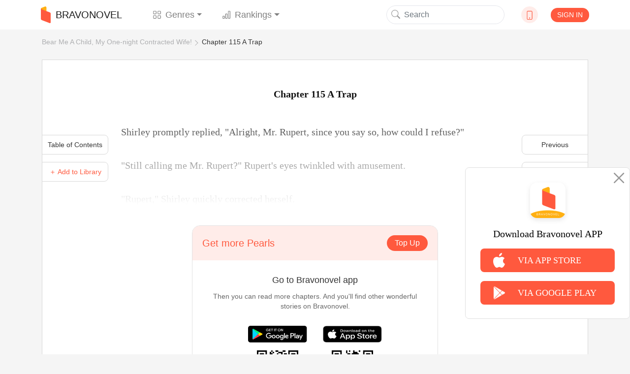

--- FILE ---
content_type: text/html; charset=UTF-8
request_url: https://www.bravonovel.com/bear-me-a-child-my-one-night-contracted-wife-14351/chapter-115-a-trap-1089057
body_size: 20378
content:
<!DOCTYPE html>
<html lang="en">
<head>
    <meta charset="UTF-8"/>
    <meta name="viewport" content="width=device-width, initial-scale=1, shrink-to-fit=no"/>
    <title>Chapter 115 A Trap- Bear Me A Child, My One-night Contracted Wife! Novel Read Online | Bravonovel</title>
    <link rel="shortcut icon" href="https://www.bravonovel.com/favicon.ico" type="image/x-icon">
    <link rel="icon" href="https://www.bravonovel.com/favicon/favicon_32.png" sizes="32x32">
    <link rel="icon" href="https://www.bravonovel.com/favicon/favicon_48.png" sizes="48x48">
    <link rel="icon" href="https://www.bravonovel.com/favicon/favicon_96.png" sizes="96x96">
    <link rel="icon" href="https://www.bravonovel.com/favicon/favicon_144.png" sizes="144x144">
    <link rel="stylesheet" href="https://cdn.jsdelivr.net/npm/bootstrap@4.5.0/dist/css/bootstrap.min.css"
          integrity="sha384-9aIt2nRpC12Uk9gS9baDl411NQApFmC26EwAOH8WgZl5MYYxFfc+NcPb1dKGj7Sk" crossorigin="anonymous"/>
    <link rel="stylesheet" href="https://cdn.jsdelivr.net/npm/bootstrap@4.5.0/dist/css/bootstrap.min.css" />
    <link rel="stylesheet" href="/static/assets/css/font-awesome.min.css" crossorigin="anonymous"/>
    <link rel="stylesheet" href="https://unpkg.com/swiper/swiper-bundle.css"/>
    <link rel="stylesheet" href="https://unpkg.com/swiper/swiper-bundle.min.css"/>
    <script src="/static/assets/js/jquery-3.3.1.min.js"></script>
    <script src="/static/assets/js/jquery.cookie.js"></script>
    <link rel="stylesheet" href="/static/assets_enweb/css/index.css"/>
    <link rel="stylesheet" href="/static/assets_enweb/css/down-app.css"/>
        <meta name="keywords" content="Chapter 115 A Trap,Bear Me A Child, My One-night Contracted Wife!,Bear Me A Child, My One-night Contracted Wife! novel,Bear Me A Child, My One-night Contracted Wife! online,Bear Me A Child, My One-night Contracted Wife! story,read Bear Me A Child, My One-night Contracted Wife!,bravonovel"/>
    <meta name="description" content="Read Bear Me A Child, My One-night Contracted Wife! novel Chapter 115 A Trap:Shirley promptly replied, &quot;Alright, Mr. Rupert, since you say so, how could I refuse?&quot;
&quot;Still calling me Mr. Rupert?&quot; Rupert&#039;s eyes twinkled with amusement.
&quot;Rupert,&quot; Shirley quickly corrected herself.
As Shirley uttered the...Read Bear Me A Child, My One-night Contracted Wife! full novel online on Bravonovel."/>
    <link rel="canonical"
          href="https://www.bravonovel.com/bear-me-a-child-my-one-night-contracted-wife-14351/chapter-115-a-trap-1089057"/>
    <meta property="og:type" content="article"/>
    <meta property="og:url" content="https://www.bravonovel.com/bear-me-a-child-my-one-night-contracted-wife-14351/chapter-115-a-trap-1089057"/>
    <meta property="og:title" content="Chapter 115 A Trap- Bear Me A Child, My One-night Contracted Wife! Novel Read Online | Bravonovel"/>
    <meta property="og:description" content="Read Bear Me A Child, My One-night Contracted Wife! novel Chapter 115 A Trap:Shirley promptly replied, &quot;Alright, Mr. Rupert, since you say so, how could I refuse?&quot;
&quot;Still calling me Mr. Rupert?&quot; Rupert&#039;s eyes twinkled with amusement.
&quot;Rupert,&quot; Shirley quickly corrected herself.
As Shirley uttered the...Read Bear Me A Child, My One-night Contracted Wife! full novel online on Bravonovel."/>
    <meta property="og:image" content="https://scdn.bravonovel.com/compress/literature/fictions/avatar/828d171bf5b9534474242f83d144a723.jpeg"/>
    <link rel="stylesheet" href="/static/assets_enweb/css/read.css"/>
</head>





    <!-- Facebook Pixel Code -->
    <script>
        !function(f,b,e,v,n,t,s)
        {if(f.fbq)return;n=f.fbq=function(){n.callMethod?
            n.callMethod.apply(n,arguments):n.queue.push(arguments)};
            if(!f._fbq)f._fbq=n;n.push=n;n.loaded=!0;n.version='2.0';
            n.queue=[];t=b.createElement(e);t.async=!0;
            t.src=v;s=b.getElementsByTagName(e)[0];
            s.parentNode.insertBefore(t,s)}(window, document,'script',
            'https://connect.facebook.net/en_US/fbevents.js');
        fbq('init', '802880853724128');
        fbq('track', 'PageView');
    </script>
    <noscript><img height="1" width="1" style="display:none" src="https://www.facebook.com/tr?id=802880853724128&ev=PageView&noscript=1"/></noscript>
    <!-- End Facebook Pixel Code -->

<!-- Google Tag Manager -->
<noscript>
    <iframe src="https://www.googletagmanager.com/ns.html?id=GTM-PD3J6V4"
            height="0" width="0" style="display:none;visibility:hidden"></iframe>
</noscript>
<script>(function (w, d, s, l, i) {
        w[l] = w[l] || [];
        w[l].push({
            'gtm.start':
                new Date().getTime(), event: 'gtm.js'
        });
        var f = d.getElementsByTagName(s)[0],
            j = d.createElement(s), dl = l != 'dataLayer' ? '&l=' + l : '';
        j.async = true;
        j.src =
            'https://www.googletagmanager.com/gtm.js?id=' + i + dl;
        f.parentNode.insertBefore(j, f);
    })(window, document, 'script', 'dataLayer', 'GTM-PD3J6V4');</script>
<!-- End Google Tag Manager -->


    <body leftmargin=0 topmargin=0 oncontextmenu="return false" ondragstart="return false" onselectstart="return false" onselect="return false"
          oncopy="return false" onbeforecopy="return false" onmouseup="return false">
            
            <style>
        @media  print {
            body {
                display: none
            }
        }
    </style>
    <!--Start Header-->
    <header>
    <div class="header-contaier container">
        <nav class="navbar navbar-expand-lg navbar-light bg-light">
            <a class="navbar-brand flex-center" href="/">
                <img class="brand-icon image-cover" src="/static/assets_enweb/images/icon-web.png"
                     alt="Bravonovel"/>
                BRAVONOVEL
            </a>
            <div class="collapse navbar-collapse" id="navbarNavDropdown">
                <ul class="navbar-nav">
                    <li class="nav-item dropdown">
                        <a class="nav-link flex-center dropdown-toggle" data-hover="dropdown"
                           href="/genre/literature"
                           role="button">
                            <svg class="bi" width="1em" height="1em" fill="currentColor">
                                <use xlink:href="/static/assets_enweb/images/bootstrap-icons.svg#grid"/>
                            </svg>
                            Genres
                        </a>
                        <div class="dropdown-menu">
                            <a class="dropdown-item" href="/genre/all">All</a>
                                                            <a class="dropdown-item"
                                   href="/genre/werewolf">Werewolf</a>
                                                            <a class="dropdown-item"
                                   href="/genre/royal-romance">Royal Romance</a>
                                                            <a class="dropdown-item"
                                   href="/genre/mafia">Mafia</a>
                                                            <a class="dropdown-item"
                                   href="/genre/new-adult">New Adult</a>
                                                            <a class="dropdown-item"
                                   href="/genre/paranormal">Paranormal</a>
                                                            <a class="dropdown-item"
                                   href="/genre/realistic">Realistic</a>
                                                            <a class="dropdown-item"
                                   href="/genre/mystery">Mystery</a>
                                                            <a class="dropdown-item"
                                   href="/genre/historical">Historical</a>
                                                            <a class="dropdown-item"
                                   href="/genre/system">System</a>
                                                            <a class="dropdown-item"
                                   href="/genre/games">Games</a>
                                                            <a class="dropdown-item"
                                   href="/genre/war">War</a>
                                                            <a class="dropdown-item"
                                   href="/genre/other">Other</a>
                                                            <a class="dropdown-item"
                                   href="/genre/billionaire">Billionaire</a>
                                                            <a class="dropdown-item"
                                   href="/genre/dark-romance">Dark Romance</a>
                                                            <a class="dropdown-item"
                                   href="/genre/contemporary">Contemporary</a>
                                                            <a class="dropdown-item"
                                   href="/genre/fantasy">Fantasy</a>
                                                            <a class="dropdown-item"
                                   href="/genre/erotica">Erotica</a>
                                                            <a class="dropdown-item"
                                   href="/genre/adventureaction">Adventure&amp;Action</a>
                                                            <a class="dropdown-item"
                                   href="/genre/short-stories">Short Stories</a>
                                                            <a class="dropdown-item"
                                   href="/genre/science-fiction">Science Fiction</a>
                                                            <a class="dropdown-item"
                                   href="/genre/young-adult">Young Adult</a>
                                                            <a class="dropdown-item"
                                   href="/genre/urban">Urban</a>
                                                            <a class="dropdown-item"
                                   href="/genre/mystery">Mystery</a>
                                                            <a class="dropdown-item"
                                   href="/genre/horrorthriller">Horror&amp;Thriller</a>
                                                            <a class="dropdown-item"
                                   href="/genre/literature">Literature</a>
                                                            <a class="dropdown-item"
                                   href="/genre/lgbtq">LGBTQ+</a>
                                                            <a class="dropdown-item"
                                   href="/genre/crime">Crime</a>
                                                            <a class="dropdown-item"
                                   href="/genre/historical">Historical</a>
                                                            <a class="dropdown-item"
                                   href="/genre/humorous">Humorous</a>
                                                            <a class="dropdown-item"
                                   href="/genre/bl">BL</a>
                                                    </div>
                    </li>

                    <li class="nav-item dropdown">
                        <a class="nav-link dropdown-toggle" data-hover="dropdown"
                           href="/rank/top-10-novels" role="button">
                            <svg class="bi" width="1em" height="1em" fill="currentColor">
                                <use xlink:href="/static/assets_enweb/images/bootstrap-icons.svg#bar-chart"/>
                            </svg>
                            Rankings
                        </a>
                        <div class="dropdown-menu">
                                                                                                <a class="dropdown-item"
                                       href="/rank/top-10-novels">Top 10 Novels</a>
                                                                    <a class="dropdown-item"
                                       href="/rank/top-10-trending-novels">Top 10 Trending Novels</a>
                                                                    <a class="dropdown-item"
                                       href="/rank/top-10-recommended-novels">Top 10 Recommended Novels</a>
                                                                    <a class="dropdown-item"
                                       href="/rank/top-10-new-arrivals-novels">Top 10 New Arrivals Novels</a>
                                                                                    </div>
                    </li>
                </ul>
            </div>
            <form class="form-inline my-2 my-lg-0">
                <button class="search-btn" type="submit" onClick="formsubmit();return false;">
                    <svg class="bi" width="1em" height="1em" fill="currentColor">
                        <use xlink:href="/static/assets_enweb/images/bootstrap-icons.svg#search"/>
                    </svg>
                </button>
                <input class="form-control mr-sm-2 hidden-xs" name="keyword" type="text" placeholder="Search"/>
            </form>
            <div class="dropdown">
                <div class="down-icon d-flex justify-content-center align-items-center" data-hover="dropdown">
                    <a href="/download-bravonovel-app" target="_blank" rel="nofollow">
                        <svg class="bi" width="1em" height="1em" fill="currentColor">
                            <use xlink:href="/static/assets_enweb/images/bootstrap-icons.svg#phone"/>
                        </svg>
                    </a>
                </div>
                    <div class="dropdown-menu">
                        <div class="dropdown-item ewm-Box">
                            <div>
                                <img src="/static/assets_enweb/images/App-ewm-android.jpg"/>
                                <p>Android</p>
                            </div>
                                                        <div>
                                <img src="/static/assets_enweb/images/APP-ewm-IOS.jpg"/>
                                <p>IOS</p>
                            </div>
                                                    </div>
                    </div>
            </div>
                            <button type="button" class="signin btn" data-toggle="modal" data-target="#headerSignIn">SIGN IN
                </button>
                    </nav>

        <!-- Modal -->

        <div class="modal fade" id="headerSignIn" data-backdrop="static" data-keyboard="false" tabindex="-1"
             role="dialog" aria-labelledby="headerSignInLabel"
             aria-hidden="false">
            <div class="modal-dialog modal-dialog-centered">
                <div class="modal-content">
                    <button class="close-btn" type="button" class="close" data-dismiss="modal" aria-label="Close">
                        <span aria-hidden="true">&times;</span>
                    </button>
                    <div class="modal-header">
                        <img src="/static/assets_enweb/images/login-head-icon.png"/>
                        <h5 class="modal-title" id="staticBackdropLabel">Welcome to Bravonovel</h5>
                    </div>
                    <div class="modal-body">
                                                    <a href="https://www.bravonovel.com/socialite/google/144715742322-q8cro8srtmkjm7vik5t3gqsf55vkdv1e.apps.googleusercontent.com/authorize?host=www.bravonovel.com&amp;force_channel=1&amp;redirect=%2Fbear-me-a-child-my-one-night-contracted-wife-14351%2Fchapter-115-a-trap-1089057" class="item" rel="nofollow">
                                <div class="google-icon"></div>
                                Log in with Google
                            </a>
                                                                            <a href="https://www.bravonovel.com/socialite/facebook/2344258852355232/authorize?host=www.bravonovel.com&amp;force_channel=1&amp;redirect=%2Fbear-me-a-child-my-one-night-contracted-wife-14351%2Fchapter-115-a-trap-1089057" class="item" rel="nofollow">
                                <div class="face-icon"></div>
                                Log in with Facebook
                            </a>
                                                                            <a href="https://www.bravonovel.com/socialite/line/1620533784/authorize?host=www.bravonovel.com&amp;force_channel=1&amp;redirect=%2Fbear-me-a-child-my-one-night-contracted-wife-14351%2Fchapter-115-a-trap-1089057" class="item" rel="nofollow">
                                <div class="line-icon"></div>
                                Log in with Line
                            </a>
                                            </div>
                    <p class="modal-footer-tip">If you continue，you are agreeing to the <a
                                href="/support/agreements.html" target="view_window">Terms Of Service</a> and <a
                                href="/support/privacy-policy.html" target="view_window">Privacy Policy</a></p>
                </div>
            </div>
        </div>
        <!-- Modal End -->
    </div>
    <!--侧边下载框-->
            <div class="side-bar-box ">
            <img class="close-image" src="/static/assets_enweb/images/icon-close2.png" alt="close">
            <img class="app-image" src="/static/assets_enweb/images/icon-app2.png"
                 alt="Bravonovel" alt="app">
            <p>Download Bravonovel APP</p>
            <a class="side-bar-item"
               href="https://apps.apple.com/us/app/joyread-fantasy-novel/id1551079603">
                <img src="/static/assets_enweb/images/icon-apple.png" alt="apple">
                <span>VIA APP STORE</span>
            </a>
            <a class="side-bar-item"
               href="https://play.google.com/store/apps/details?id=com.zhangyun.bravo&amp;hl=en_US&amp;gl=US">
                <img src="/static/assets_enweb/images/icon-google.png" alt="google"/>
                <span>VIA GOOGLE PLAY</span>
            </a>
        </div>
    
    <script>
        function formsubmit() {
            var keyword = $('input[name=keyword]').val();
            keyword = keyword.replace(/[&\|\\\*^%$#@,\.\?\*\'\"\:\;\!\-]/g, '');
            url = '/search/' + keyword;
            window.location.href = url;
        }
    </script>
    <link rel="stylesheet" type="text/css" href="https://fonts.googleapis.com/css?family=Poppins">
    <link rel="stylesheet" type="text/css" href="https://fonts.googleapis.com/css?family=Lora">
    </header>

    <!--End Header-->

    <!--Start Breadcrumb-->
    <div class='header-container container'>
        <ol class="breadcrumb hidden-xs">
    <li><a href="/bear-me-a-child-my-one-night-contracted-wife-14351">Bear Me A Child, My One-night Contracted Wife!</a></li>
    <li><a href="/bear-me-a-child-my-one-night-contracted-wife-14351/chapter-115-a-trap-1089057">Chapter 115 A Trap</a></li>
  </ol>
    </div>
    <!--End Breadcrumb-->
    <div class="container chapters-modal-wrap">
        <div id="chaptersModal" class="hidden">
    <div class="modal-header">
        <h5 class="modal-title">A total of 283 chapters </h5>
        <button type="button" class="close" data-dismiss="modal" aria-label="Close">
            <span aria-hidden="true">&times;</span>
        </button>
    </div>
    <ul class="chapter-list">
                    <li>
                <a class="chapter-item "
                   href="/bear-me-a-child-my-one-night-contracted-wife-14351/chapter-1-slept-with-the-wrong-man-1001585">
                    Chapter 1 Slept With The Wrong Man
                </a>
                            </li>
                <li>
                <a class="chapter-item "
                   href="/bear-me-a-child-my-one-night-contracted-wife-14351/chapter-2-she-is-pregnant-1001586">
                    Chapter 2 She Is Pregnant
                </a>
                            </li>
                <li>
                <a class="chapter-item "
                   href="/bear-me-a-child-my-one-night-contracted-wife-14351/chapter-3-her-child-is-his-1001587">
                    Chapter 3 Her Child Is His
                </a>
                            </li>
                <li>
                <a class="chapter-item "
                   href="/bear-me-a-child-my-one-night-contracted-wife-14351/chapter-4-forced-marriage-1001588">
                    Chapter 4 Forced Marriage
                </a>
                            </li>
                <li>
                <a class="chapter-item "
                   href="/bear-me-a-child-my-one-night-contracted-wife-14351/chapter-5-his-ex-girlfriend-is-back-1001589">
                    Chapter 5 His Ex-girlfriend Is Back
                </a>
                            </li>
                <li>
                <a class="chapter-item "
                   href="/bear-me-a-child-my-one-night-contracted-wife-14351/chapter-6-fragile-first-love-1001590">
                    Chapter 6 Fragile First Love
                </a>
                                    <svg class="bi bi-lock" width="18px" height="12px" fill="currentColor">
                        <use xlink:href="/static/assets_enweb/images/bootstrap-icons.svg#lock" />
                    </svg>
                            </li>
                <li>
                <a class="chapter-item "
                   href="/bear-me-a-child-my-one-night-contracted-wife-14351/chapter-7-a-sold-love-1001591">
                    Chapter 7 A Sold Love
                </a>
                                    <svg class="bi bi-lock" width="18px" height="12px" fill="currentColor">
                        <use xlink:href="/static/assets_enweb/images/bootstrap-icons.svg#lock" />
                    </svg>
                            </li>
                <li>
                <a class="chapter-item "
                   href="/bear-me-a-child-my-one-night-contracted-wife-14351/chapter-8-became-his-assistant-1001592">
                    Chapter 8 Became His Assistant
                </a>
                                    <svg class="bi bi-lock" width="18px" height="12px" fill="currentColor">
                        <use xlink:href="/static/assets_enweb/images/bootstrap-icons.svg#lock" />
                    </svg>
                            </li>
                <li>
                <a class="chapter-item "
                   href="/bear-me-a-child-my-one-night-contracted-wife-14351/chapter-9-complicated-meal-1001593">
                    Chapter 9 Complicated Meal
                </a>
                                    <svg class="bi bi-lock" width="18px" height="12px" fill="currentColor">
                        <use xlink:href="/static/assets_enweb/images/bootstrap-icons.svg#lock" />
                    </svg>
                            </li>
                <li>
                <a class="chapter-item "
                   href="/bear-me-a-child-my-one-night-contracted-wife-14351/chapter-10-seductive-beauty-1001594">
                    Chapter 10 Seductive Beauty
                </a>
                                    <svg class="bi bi-lock" width="18px" height="12px" fill="currentColor">
                        <use xlink:href="/static/assets_enweb/images/bootstrap-icons.svg#lock" />
                    </svg>
                            </li>
                <li>
                <a class="chapter-item "
                   href="/bear-me-a-child-my-one-night-contracted-wife-14351/chapter-11-youre-fired-1001595">
                    Chapter 11 You&#039;re Fired
                </a>
                                    <svg class="bi bi-lock" width="18px" height="12px" fill="currentColor">
                        <use xlink:href="/static/assets_enweb/images/bootstrap-icons.svg#lock" />
                    </svg>
                            </li>
                <li>
                <a class="chapter-item "
                   href="/bear-me-a-child-my-one-night-contracted-wife-14351/chapter-12-the-first-dinner-together-1001596">
                    Chapter 12 The First Dinner Together
                </a>
                                    <svg class="bi bi-lock" width="18px" height="12px" fill="currentColor">
                        <use xlink:href="/static/assets_enweb/images/bootstrap-icons.svg#lock" />
                    </svg>
                            </li>
                <li>
                <a class="chapter-item "
                   href="/bear-me-a-child-my-one-night-contracted-wife-14351/chapter-13-she-can-finally-relax-1001597">
                    Chapter 13 She Can Finally Relax
                </a>
                                    <svg class="bi bi-lock" width="18px" height="12px" fill="currentColor">
                        <use xlink:href="/static/assets_enweb/images/bootstrap-icons.svg#lock" />
                    </svg>
                            </li>
                <li>
                <a class="chapter-item "
                   href="/bear-me-a-child-my-one-night-contracted-wife-14351/chapter-14-not-easy-to-be-a-hostess-1001598">
                    Chapter 14 Not Easy To Be A Hostess
                </a>
                                    <svg class="bi bi-lock" width="18px" height="12px" fill="currentColor">
                        <use xlink:href="/static/assets_enweb/images/bootstrap-icons.svg#lock" />
                    </svg>
                            </li>
                <li>
                <a class="chapter-item "
                   href="/bear-me-a-child-my-one-night-contracted-wife-14351/chapter-15-first-harmony-1001599">
                    Chapter 15 First Harmony
                </a>
                                    <svg class="bi bi-lock" width="18px" height="12px" fill="currentColor">
                        <use xlink:href="/static/assets_enweb/images/bootstrap-icons.svg#lock" />
                    </svg>
                            </li>
                <li>
                <a class="chapter-item "
                   href="/bear-me-a-child-my-one-night-contracted-wife-14351/chapter-16-sleep-together-1001600">
                    Chapter 16 Sleep Together
                </a>
                                    <svg class="bi bi-lock" width="18px" height="12px" fill="currentColor">
                        <use xlink:href="/static/assets_enweb/images/bootstrap-icons.svg#lock" />
                    </svg>
                            </li>
                <li>
                <a class="chapter-item "
                   href="/bear-me-a-child-my-one-night-contracted-wife-14351/chapter-17-met-by-chance-1001601">
                    Chapter 17 Met By Chance
                </a>
                                    <svg class="bi bi-lock" width="18px" height="12px" fill="currentColor">
                        <use xlink:href="/static/assets_enweb/images/bootstrap-icons.svg#lock" />
                    </svg>
                            </li>
                <li>
                <a class="chapter-item "
                   href="/bear-me-a-child-my-one-night-contracted-wife-14351/chapter-18-tinas-advice-1001602">
                    Chapter 18 Tina&#039;s Advice
                </a>
                                    <svg class="bi bi-lock" width="18px" height="12px" fill="currentColor">
                        <use xlink:href="/static/assets_enweb/images/bootstrap-icons.svg#lock" />
                    </svg>
                            </li>
                <li>
                <a class="chapter-item "
                   href="/bear-me-a-child-my-one-night-contracted-wife-14351/chapter-19-he-was-angry-again-1001603">
                    Chapter 19 He Was Angry Again
                </a>
                                    <svg class="bi bi-lock" width="18px" height="12px" fill="currentColor">
                        <use xlink:href="/static/assets_enweb/images/bootstrap-icons.svg#lock" />
                    </svg>
                            </li>
                <li>
                <a class="chapter-item "
                   href="/bear-me-a-child-my-one-night-contracted-wife-14351/chapter-20-banquet-1001604">
                    Chapter 20 Banquet
                </a>
                                    <svg class="bi bi-lock" width="18px" height="12px" fill="currentColor">
                        <use xlink:href="/static/assets_enweb/images/bootstrap-icons.svg#lock" />
                    </svg>
                            </li>
                <li>
                <a class="chapter-item "
                   href="/bear-me-a-child-my-one-night-contracted-wife-14351/chapter-21-a-secret-kiss-1001605">
                    Chapter 21 A Secret Kiss
                </a>
                                    <svg class="bi bi-lock" width="18px" height="12px" fill="currentColor">
                        <use xlink:href="/static/assets_enweb/images/bootstrap-icons.svg#lock" />
                    </svg>
                            </li>
                <li>
                <a class="chapter-item "
                   href="/bear-me-a-child-my-one-night-contracted-wife-14351/chapter-22-late-night-snack-1001606">
                    Chapter 22 Late-night Snack
                </a>
                                    <svg class="bi bi-lock" width="18px" height="12px" fill="currentColor">
                        <use xlink:href="/static/assets_enweb/images/bootstrap-icons.svg#lock" />
                    </svg>
                            </li>
                <li>
                <a class="chapter-item "
                   href="/bear-me-a-child-my-one-night-contracted-wife-14351/chapter-23-learn-italian-1001607">
                    Chapter 23 Learn Italian
                </a>
                                    <svg class="bi bi-lock" width="18px" height="12px" fill="currentColor">
                        <use xlink:href="/static/assets_enweb/images/bootstrap-icons.svg#lock" />
                    </svg>
                            </li>
                <li>
                <a class="chapter-item "
                   href="/bear-me-a-child-my-one-night-contracted-wife-14351/chapter-24-get-closer-1001608">
                    Chapter 24 Get Closer
                </a>
                                    <svg class="bi bi-lock" width="18px" height="12px" fill="currentColor">
                        <use xlink:href="/static/assets_enweb/images/bootstrap-icons.svg#lock" />
                    </svg>
                            </li>
                <li>
                <a class="chapter-item "
                   href="/bear-me-a-child-my-one-night-contracted-wife-14351/chapter-25-played-her-role-1001609">
                    Chapter 25 Played Her Role
                </a>
                                    <svg class="bi bi-lock" width="18px" height="12px" fill="currentColor">
                        <use xlink:href="/static/assets_enweb/images/bootstrap-icons.svg#lock" />
                    </svg>
                            </li>
                <li>
                <a class="chapter-item "
                   href="/bear-me-a-child-my-one-night-contracted-wife-14351/chapter-26-what-kind-of-husband-she-married-1001610">
                    Chapter 26 What Kind Of Husband She Married
                </a>
                                    <svg class="bi bi-lock" width="18px" height="12px" fill="currentColor">
                        <use xlink:href="/static/assets_enweb/images/bootstrap-icons.svg#lock" />
                    </svg>
                            </li>
                <li>
                <a class="chapter-item "
                   href="/bear-me-a-child-my-one-night-contracted-wife-14351/chapter-27-lets-cooperate-1006770">
                    Chapter 27 Let&#039;s Cooperate
                </a>
                                    <svg class="bi bi-lock" width="18px" height="12px" fill="currentColor">
                        <use xlink:href="/static/assets_enweb/images/bootstrap-icons.svg#lock" />
                    </svg>
                            </li>
                <li>
                <a class="chapter-item "
                   href="/bear-me-a-child-my-one-night-contracted-wife-14351/chapter-28-rose-stirs-trouble-1006771">
                    Chapter 28 Rose Stirs Trouble
                </a>
                                    <svg class="bi bi-lock" width="18px" height="12px" fill="currentColor">
                        <use xlink:href="/static/assets_enweb/images/bootstrap-icons.svg#lock" />
                    </svg>
                            </li>
                <li>
                <a class="chapter-item "
                   href="/bear-me-a-child-my-one-night-contracted-wife-14351/chapter-29-she-is-just-a-gift-1007405">
                    Chapter 29 She Is Just A Gift
                </a>
                                    <svg class="bi bi-lock" width="18px" height="12px" fill="currentColor">
                        <use xlink:href="/static/assets_enweb/images/bootstrap-icons.svg#lock" />
                    </svg>
                            </li>
                <li>
                <a class="chapter-item "
                   href="/bear-me-a-child-my-one-night-contracted-wife-14351/chapter-30-come-to-me-1007406">
                    Chapter 30 Come To Me
                </a>
                                    <svg class="bi bi-lock" width="18px" height="12px" fill="currentColor">
                        <use xlink:href="/static/assets_enweb/images/bootstrap-icons.svg#lock" />
                    </svg>
                            </li>
                <li>
                <a class="chapter-item "
                   href="/bear-me-a-child-my-one-night-contracted-wife-14351/chapter-31-the-first-time-embracing-sleep-1008368">
                    Chapter 31 The First Time Embracing Sleep
                </a>
                                    <svg class="bi bi-lock" width="18px" height="12px" fill="currentColor">
                        <use xlink:href="/static/assets_enweb/images/bootstrap-icons.svg#lock" />
                    </svg>
                            </li>
                <li>
                <a class="chapter-item "
                   href="/bear-me-a-child-my-one-night-contracted-wife-14351/chapter-32-stroll-together-1008369">
                    Chapter 32 Stroll Together
                </a>
                                    <svg class="bi bi-lock" width="18px" height="12px" fill="currentColor">
                        <use xlink:href="/static/assets_enweb/images/bootstrap-icons.svg#lock" />
                    </svg>
                            </li>
                <li>
                <a class="chapter-item "
                   href="/bear-me-a-child-my-one-night-contracted-wife-14351/chapter-33-chance-encounter-with-tina-1009819">
                    Chapter 33 Chance Encounter With Tina
                </a>
                                    <svg class="bi bi-lock" width="18px" height="12px" fill="currentColor">
                        <use xlink:href="/static/assets_enweb/images/bootstrap-icons.svg#lock" />
                    </svg>
                            </li>
                <li>
                <a class="chapter-item "
                   href="/bear-me-a-child-my-one-night-contracted-wife-14351/chapter-34-this-night-is-a-bit-long-1009820">
                    Chapter 34 This Night Is A Bit Long
                </a>
                                    <svg class="bi bi-lock" width="18px" height="12px" fill="currentColor">
                        <use xlink:href="/static/assets_enweb/images/bootstrap-icons.svg#lock" />
                    </svg>
                            </li>
                <li>
                <a class="chapter-item "
                   href="/bear-me-a-child-my-one-night-contracted-wife-14351/chapter-35-car-accident-1010921">
                    Chapter 35 Car Accident
                </a>
                                    <svg class="bi bi-lock" width="18px" height="12px" fill="currentColor">
                        <use xlink:href="/static/assets_enweb/images/bootstrap-icons.svg#lock" />
                    </svg>
                            </li>
                <li>
                <a class="chapter-item "
                   href="/bear-me-a-child-my-one-night-contracted-wife-14351/chapter-36-the-first-direct-confrontation-1010922">
                    Chapter 36 The First Direct Confrontation
                </a>
                                    <svg class="bi bi-lock" width="18px" height="12px" fill="currentColor">
                        <use xlink:href="/static/assets_enweb/images/bootstrap-icons.svg#lock" />
                    </svg>
                            </li>
                <li>
                <a class="chapter-item "
                   href="/bear-me-a-child-my-one-night-contracted-wife-14351/chapter-37-misunderstanding-was-resolved-1011661">
                    Chapter 37 Misunderstanding Was Resolved
                </a>
                                    <svg class="bi bi-lock" width="18px" height="12px" fill="currentColor">
                        <use xlink:href="/static/assets_enweb/images/bootstrap-icons.svg#lock" />
                    </svg>
                            </li>
                <li>
                <a class="chapter-item "
                   href="/bear-me-a-child-my-one-night-contracted-wife-14351/chapter-38-our-third-meeting-1011662">
                    Chapter 38 Our Third Meeting
                </a>
                                    <svg class="bi bi-lock" width="18px" height="12px" fill="currentColor">
                        <use xlink:href="/static/assets_enweb/images/bootstrap-icons.svg#lock" />
                    </svg>
                            </li>
                <li>
                <a class="chapter-item "
                   href="/bear-me-a-child-my-one-night-contracted-wife-14351/chapter-39-it-is-my-business-1012684">
                    Chapter 39 It Is My Business
                </a>
                                    <svg class="bi bi-lock" width="18px" height="12px" fill="currentColor">
                        <use xlink:href="/static/assets_enweb/images/bootstrap-icons.svg#lock" />
                    </svg>
                            </li>
                <li>
                <a class="chapter-item "
                   href="/bear-me-a-child-my-one-night-contracted-wife-14351/chapter-40-he-likes-her-touch-1012685">
                    Chapter 40 He Likes Her Touch
                </a>
                                    <svg class="bi bi-lock" width="18px" height="12px" fill="currentColor">
                        <use xlink:href="/static/assets_enweb/images/bootstrap-icons.svg#lock" />
                    </svg>
                            </li>
                <li>
                <a class="chapter-item "
                   href="/bear-me-a-child-my-one-night-contracted-wife-14351/chapter-41-sleep-together-1013049">
                    Chapter 41 Sleep Together
                </a>
                                    <svg class="bi bi-lock" width="18px" height="12px" fill="currentColor">
                        <use xlink:href="/static/assets_enweb/images/bootstrap-icons.svg#lock" />
                    </svg>
                            </li>
                <li>
                <a class="chapter-item "
                   href="/bear-me-a-child-my-one-night-contracted-wife-14351/chapter-42-go-back-to-hometown-1013076">
                    Chapter 42 Go Back To Hometown
                </a>
                                    <svg class="bi bi-lock" width="18px" height="12px" fill="currentColor">
                        <use xlink:href="/static/assets_enweb/images/bootstrap-icons.svg#lock" />
                    </svg>
                            </li>
                <li>
                <a class="chapter-item "
                   href="/bear-me-a-child-my-one-night-contracted-wife-14351/chapter-43-mom-is-a-little-strange-1013850">
                    Chapter 43 Mom Is A Little Strange
                </a>
                                    <svg class="bi bi-lock" width="18px" height="12px" fill="currentColor">
                        <use xlink:href="/static/assets_enweb/images/bootstrap-icons.svg#lock" />
                    </svg>
                            </li>
                <li>
                <a class="chapter-item "
                   href="/bear-me-a-child-my-one-night-contracted-wife-14351/chapter-44-borrow-money-1013851">
                    Chapter 44 Borrow Money
                </a>
                                    <svg class="bi bi-lock" width="18px" height="12px" fill="currentColor">
                        <use xlink:href="/static/assets_enweb/images/bootstrap-icons.svg#lock" />
                    </svg>
                            </li>
                <li>
                <a class="chapter-item "
                   href="/bear-me-a-child-my-one-night-contracted-wife-14351/chapter-45-settle-an-old-account-1015449">
                    Chapter 45 Settle An Old Account
                </a>
                                    <svg class="bi bi-lock" width="18px" height="12px" fill="currentColor">
                        <use xlink:href="/static/assets_enweb/images/bootstrap-icons.svg#lock" />
                    </svg>
                            </li>
                <li>
                <a class="chapter-item "
                   href="/bear-me-a-child-my-one-night-contracted-wife-14351/chapter-46-grandma-is-so-biased-1015450">
                    Chapter 46 Grandma Is So Biased
                </a>
                                    <svg class="bi bi-lock" width="18px" height="12px" fill="currentColor">
                        <use xlink:href="/static/assets_enweb/images/bootstrap-icons.svg#lock" />
                    </svg>
                            </li>
                <li>
                <a class="chapter-item "
                   href="/bear-me-a-child-my-one-night-contracted-wife-14351/chapter-47-country-banquet-1016326">
                    Chapter 47 Country Banquet
                </a>
                                    <svg class="bi bi-lock" width="18px" height="12px" fill="currentColor">
                        <use xlink:href="/static/assets_enweb/images/bootstrap-icons.svg#lock" />
                    </svg>
                            </li>
                <li>
                <a class="chapter-item "
                   href="/bear-me-a-child-my-one-night-contracted-wife-14351/chapter-48-my-parents-should-live-with-me-1016327">
                    Chapter 48 My Parents Should Live With Me
                </a>
                                    <svg class="bi bi-lock" width="18px" height="12px" fill="currentColor">
                        <use xlink:href="/static/assets_enweb/images/bootstrap-icons.svg#lock" />
                    </svg>
                            </li>
                <li>
                <a class="chapter-item "
                   href="/bear-me-a-child-my-one-night-contracted-wife-14351/chapter-49-steal-her-sisters-husband-1017792">
                    Chapter 49 Steal Her Sister&#039;s Husband
                </a>
                                    <svg class="bi bi-lock" width="18px" height="12px" fill="currentColor">
                        <use xlink:href="/static/assets_enweb/images/bootstrap-icons.svg#lock" />
                    </svg>
                            </li>
                <li>
                <a class="chapter-item "
                   href="/bear-me-a-child-my-one-night-contracted-wife-14351/chapter-50-dad-is-going-on-a-blind-date-1017793">
                    Chapter 50 Dad Is Going On A Blind Date
                </a>
                                    <svg class="bi bi-lock" width="18px" height="12px" fill="currentColor">
                        <use xlink:href="/static/assets_enweb/images/bootstrap-icons.svg#lock" />
                    </svg>
                            </li>
                <li>
                <a class="chapter-item "
                   href="/bear-me-a-child-my-one-night-contracted-wife-14351/chapter-51-she-is-just-adopted-daughter-1017794">
                    Chapter 51 She Is Just Adopted Daughter
                </a>
                                    <svg class="bi bi-lock" width="18px" height="12px" fill="currentColor">
                        <use xlink:href="/static/assets_enweb/images/bootstrap-icons.svg#lock" />
                    </svg>
                            </li>
                <li>
                <a class="chapter-item "
                   href="/bear-me-a-child-my-one-night-contracted-wife-14351/chapter-52-her-dad-never-loved-her-1017795">
                    Chapter 52 Her Dad Never Loved Her
                </a>
                                    <svg class="bi bi-lock" width="18px" height="12px" fill="currentColor">
                        <use xlink:href="/static/assets_enweb/images/bootstrap-icons.svg#lock" />
                    </svg>
                            </li>
                <li>
                <a class="chapter-item "
                   href="/bear-me-a-child-my-one-night-contracted-wife-14351/chapter-53-he-had-another-family-1019735">
                    Chapter 53 He Had Another Family
                </a>
                                    <svg class="bi bi-lock" width="18px" height="12px" fill="currentColor">
                        <use xlink:href="/static/assets_enweb/images/bootstrap-icons.svg#lock" />
                    </svg>
                            </li>
                <li>
                <a class="chapter-item "
                   href="/bear-me-a-child-my-one-night-contracted-wife-14351/chapter-54-betty-followed-1019736">
                    Chapter 54 Betty Followed
                </a>
                                    <svg class="bi bi-lock" width="18px" height="12px" fill="currentColor">
                        <use xlink:href="/static/assets_enweb/images/bootstrap-icons.svg#lock" />
                    </svg>
                            </li>
                <li>
                <a class="chapter-item "
                   href="/bear-me-a-child-my-one-night-contracted-wife-14351/chapter-55-the-truth-1027549">
                    Chapter 55 The Truth
                </a>
                                    <svg class="bi bi-lock" width="18px" height="12px" fill="currentColor">
                        <use xlink:href="/static/assets_enweb/images/bootstrap-icons.svg#lock" />
                    </svg>
                            </li>
                <li>
                <a class="chapter-item "
                   href="/bear-me-a-child-my-one-night-contracted-wife-14351/chapter-56-that-woman-1027551">
                    Chapter 56 That Woman
                </a>
                                    <svg class="bi bi-lock" width="18px" height="12px" fill="currentColor">
                        <use xlink:href="/static/assets_enweb/images/bootstrap-icons.svg#lock" />
                    </svg>
                            </li>
                <li>
                <a class="chapter-item "
                   href="/bear-me-a-child-my-one-night-contracted-wife-14351/chapter-57-mom-found-out-the-brutal-truth-1033973">
                    Chapter 57 Mom Found Out The Brutal Truth
                </a>
                                    <svg class="bi bi-lock" width="18px" height="12px" fill="currentColor">
                        <use xlink:href="/static/assets_enweb/images/bootstrap-icons.svg#lock" />
                    </svg>
                            </li>
                <li>
                <a class="chapter-item "
                   href="/bear-me-a-child-my-one-night-contracted-wife-14351/chapter-58-keith-where-are-you-1033974">
                    Chapter 58 Keith, Where Are You?
                </a>
                                    <svg class="bi bi-lock" width="18px" height="12px" fill="currentColor">
                        <use xlink:href="/static/assets_enweb/images/bootstrap-icons.svg#lock" />
                    </svg>
                            </li>
                <li>
                <a class="chapter-item "
                   href="/bear-me-a-child-my-one-night-contracted-wife-14351/chapter-59-it-had-been-acquired-1038279">
                    Chapter 59 It Had Been Acquired
                </a>
                                    <svg class="bi bi-lock" width="18px" height="12px" fill="currentColor">
                        <use xlink:href="/static/assets_enweb/images/bootstrap-icons.svg#lock" />
                    </svg>
                            </li>
                <li>
                <a class="chapter-item "
                   href="/bear-me-a-child-my-one-night-contracted-wife-14351/chapter-60-compensation-1038280">
                    Chapter 60 Compensation
                </a>
                                    <svg class="bi bi-lock" width="18px" height="12px" fill="currentColor">
                        <use xlink:href="/static/assets_enweb/images/bootstrap-icons.svg#lock" />
                    </svg>
                            </li>
                <li>
                <a class="chapter-item "
                   href="/bear-me-a-child-my-one-night-contracted-wife-14351/chapter-61-we-will-accompany-you-home-1038374">
                    Chapter 61 We Will Accompany You Home
                </a>
                                    <svg class="bi bi-lock" width="18px" height="12px" fill="currentColor">
                        <use xlink:href="/static/assets_enweb/images/bootstrap-icons.svg#lock" />
                    </svg>
                            </li>
                <li>
                <a class="chapter-item "
                   href="/bear-me-a-child-my-one-night-contracted-wife-14351/chapter-62-mrs-wrights-divorce-1038375">
                    Chapter 62 Mrs Wright&#039;s Divorce
                </a>
                                    <svg class="bi bi-lock" width="18px" height="12px" fill="currentColor">
                        <use xlink:href="/static/assets_enweb/images/bootstrap-icons.svg#lock" />
                    </svg>
                            </li>
                <li>
                <a class="chapter-item "
                   href="/bear-me-a-child-my-one-night-contracted-wife-14351/chapter-63-end-the-relationship-1039210">
                    Chapter 63 End The Relationship
                </a>
                                    <svg class="bi bi-lock" width="18px" height="12px" fill="currentColor">
                        <use xlink:href="/static/assets_enweb/images/bootstrap-icons.svg#lock" />
                    </svg>
                            </li>
                <li>
                <a class="chapter-item "
                   href="/bear-me-a-child-my-one-night-contracted-wife-14351/chapter-64-the-arrogant-wright-family-1039211">
                    Chapter 64 The Arrogant Wright Family
                </a>
                                    <svg class="bi bi-lock" width="18px" height="12px" fill="currentColor">
                        <use xlink:href="/static/assets_enweb/images/bootstrap-icons.svg#lock" />
                    </svg>
                            </li>
                <li>
                <a class="chapter-item "
                   href="/bear-me-a-child-my-one-night-contracted-wife-14351/chapter-65-the-new-neighbor-1047182">
                    Chapter 65 The New Neighbor
                </a>
                                    <svg class="bi bi-lock" width="18px" height="12px" fill="currentColor">
                        <use xlink:href="/static/assets_enweb/images/bootstrap-icons.svg#lock" />
                    </svg>
                            </li>
                <li>
                <a class="chapter-item "
                   href="/bear-me-a-child-my-one-night-contracted-wife-14351/chapter-66-waiting-for-her-message-1047183">
                    Chapter 66 Waiting For Her Message
                </a>
                                    <svg class="bi bi-lock" width="18px" height="12px" fill="currentColor">
                        <use xlink:href="/static/assets_enweb/images/bootstrap-icons.svg#lock" />
                    </svg>
                            </li>
                <li>
                <a class="chapter-item "
                   href="/bear-me-a-child-my-one-night-contracted-wife-14351/chapter-67-meet-again-1048880">
                    Chapter 67 Meet Again
                </a>
                                    <svg class="bi bi-lock" width="18px" height="12px" fill="currentColor">
                        <use xlink:href="/static/assets_enweb/images/bootstrap-icons.svg#lock" />
                    </svg>
                            </li>
                <li>
                <a class="chapter-item "
                   href="/bear-me-a-child-my-one-night-contracted-wife-14351/chapter-68-the-well-prepared-trap-1048881">
                    Chapter 68 The Well-prepared Trap
                </a>
                                    <svg class="bi bi-lock" width="18px" height="12px" fill="currentColor">
                        <use xlink:href="/static/assets_enweb/images/bootstrap-icons.svg#lock" />
                    </svg>
                            </li>
                <li>
                <a class="chapter-item "
                   href="/bear-me-a-child-my-one-night-contracted-wife-14351/chapter-69-he-had-nothing-left-1048882">
                    Chapter 69 He Had Nothing Left
                </a>
                                    <svg class="bi bi-lock" width="18px" height="12px" fill="currentColor">
                        <use xlink:href="/static/assets_enweb/images/bootstrap-icons.svg#lock" />
                    </svg>
                            </li>
                <li>
                <a class="chapter-item "
                   href="/bear-me-a-child-my-one-night-contracted-wife-14351/chapter-70-im-back-1049309">
                    Chapter 70 I&#039;m Back
                </a>
                                    <svg class="bi bi-lock" width="18px" height="12px" fill="currentColor">
                        <use xlink:href="/static/assets_enweb/images/bootstrap-icons.svg#lock" />
                    </svg>
                            </li>
                <li>
                <a class="chapter-item "
                   href="/bear-me-a-child-my-one-night-contracted-wife-14351/chapter-71-a-meeting-with-betty-1049310">
                    Chapter 71 A Meeting With Betty
                </a>
                                    <svg class="bi bi-lock" width="18px" height="12px" fill="currentColor">
                        <use xlink:href="/static/assets_enweb/images/bootstrap-icons.svg#lock" />
                    </svg>
                            </li>
                <li>
                <a class="chapter-item "
                   href="/bear-me-a-child-my-one-night-contracted-wife-14351/chapter-72-i-want-to-sleep-holding-you-1049311">
                    Chapter 72 I Want To Sleep Holding You
                </a>
                                    <svg class="bi bi-lock" width="18px" height="12px" fill="currentColor">
                        <use xlink:href="/static/assets_enweb/images/bootstrap-icons.svg#lock" />
                    </svg>
                            </li>
                <li>
                <a class="chapter-item "
                   href="/bear-me-a-child-my-one-night-contracted-wife-14351/chapter-73-rose-has-cancer-1049312">
                    Chapter 73 Rose Has Cancer
                </a>
                                    <svg class="bi bi-lock" width="18px" height="12px" fill="currentColor">
                        <use xlink:href="/static/assets_enweb/images/bootstrap-icons.svg#lock" />
                    </svg>
                            </li>
                <li>
                <a class="chapter-item "
                   href="/bear-me-a-child-my-one-night-contracted-wife-14351/chapter-74-roses-dying-wish-1053410">
                    Chapter 74 Rose&#039;s Dying Wish
                </a>
                                    <svg class="bi bi-lock" width="18px" height="12px" fill="currentColor">
                        <use xlink:href="/static/assets_enweb/images/bootstrap-icons.svg#lock" />
                    </svg>
                            </li>
                <li>
                <a class="chapter-item "
                   href="/bear-me-a-child-my-one-night-contracted-wife-14351/chapter-75-youre-so-foolish-1053411">
                    Chapter 75 You&#039;re So Foolish
                </a>
                                    <svg class="bi bi-lock" width="18px" height="12px" fill="currentColor">
                        <use xlink:href="/static/assets_enweb/images/bootstrap-icons.svg#lock" />
                    </svg>
                            </li>
                <li>
                <a class="chapter-item "
                   href="/bear-me-a-child-my-one-night-contracted-wife-14351/chapter-76-a-rough-kiss-1053500">
                    Chapter 76 A Rough Kiss
                </a>
                                    <svg class="bi bi-lock" width="18px" height="12px" fill="currentColor">
                        <use xlink:href="/static/assets_enweb/images/bootstrap-icons.svg#lock" />
                    </svg>
                            </li>
                <li>
                <a class="chapter-item "
                   href="/bear-me-a-child-my-one-night-contracted-wife-14351/chapter-77-he-never-belonged-to-you-1056856">
                    Chapter 77 He Never Belonged To You
                </a>
                                    <svg class="bi bi-lock" width="18px" height="12px" fill="currentColor">
                        <use xlink:href="/static/assets_enweb/images/bootstrap-icons.svg#lock" />
                    </svg>
                            </li>
                <li>
                <a class="chapter-item "
                   href="/bear-me-a-child-my-one-night-contracted-wife-14351/chapter-78-they-looked-same-1056857">
                    Chapter 78 They Looked Same
                </a>
                                    <svg class="bi bi-lock" width="18px" height="12px" fill="currentColor">
                        <use xlink:href="/static/assets_enweb/images/bootstrap-icons.svg#lock" />
                    </svg>
                            </li>
                <li>
                <a class="chapter-item "
                   href="/bear-me-a-child-my-one-night-contracted-wife-14351/chapter-79-the-meaning-of-cooperation-1056986">
                    Chapter 79 The Meaning Of Cooperation
                </a>
                                    <svg class="bi bi-lock" width="18px" height="12px" fill="currentColor">
                        <use xlink:href="/static/assets_enweb/images/bootstrap-icons.svg#lock" />
                    </svg>
                            </li>
                <li>
                <a class="chapter-item "
                   href="/bear-me-a-child-my-one-night-contracted-wife-14351/chapter-80-the-explanation-1056987">
                    Chapter 80 The Explanation
                </a>
                                    <svg class="bi bi-lock" width="18px" height="12px" fill="currentColor">
                        <use xlink:href="/static/assets_enweb/images/bootstrap-icons.svg#lock" />
                    </svg>
                            </li>
                <li>
                <a class="chapter-item "
                   href="/bear-me-a-child-my-one-night-contracted-wife-14351/chapter-81-all-of-this-should-belong-to-her-1058667">
                    Chapter 81 All Of This Should Belong To Her
                </a>
                                    <svg class="bi bi-lock" width="18px" height="12px" fill="currentColor">
                        <use xlink:href="/static/assets_enweb/images/bootstrap-icons.svg#lock" />
                    </svg>
                            </li>
                <li>
                <a class="chapter-item "
                   href="/bear-me-a-child-my-one-night-contracted-wife-14351/chapter-82-she-meant-nothing-to-him-1058668">
                    Chapter 82 She Meant Nothing To Him
                </a>
                                    <svg class="bi bi-lock" width="18px" height="12px" fill="currentColor">
                        <use xlink:href="/static/assets_enweb/images/bootstrap-icons.svg#lock" />
                    </svg>
                            </li>
                <li>
                <a class="chapter-item "
                   href="/bear-me-a-child-my-one-night-contracted-wife-14351/chapter-83-everyone-had-their-own-thoughts-1058669">
                    Chapter 83 Everyone Had Their Own Thoughts
                </a>
                                    <svg class="bi bi-lock" width="18px" height="12px" fill="currentColor">
                        <use xlink:href="/static/assets_enweb/images/bootstrap-icons.svg#lock" />
                    </svg>
                            </li>
                <li>
                <a class="chapter-item "
                   href="/bear-me-a-child-my-one-night-contracted-wife-14351/chapter-84-competition-between-two-men-1064730">
                    Chapter 84 Competition Between Two Men
                </a>
                                    <svg class="bi bi-lock" width="18px" height="12px" fill="currentColor">
                        <use xlink:href="/static/assets_enweb/images/bootstrap-icons.svg#lock" />
                    </svg>
                            </li>
                <li>
                <a class="chapter-item "
                   href="/bear-me-a-child-my-one-night-contracted-wife-14351/chapter-85-she-wants-to-give-you-back-to-me-1064733">
                    Chapter 85 She Wants To Give You Back To Me
                </a>
                                    <svg class="bi bi-lock" width="18px" height="12px" fill="currentColor">
                        <use xlink:href="/static/assets_enweb/images/bootstrap-icons.svg#lock" />
                    </svg>
                            </li>
                <li>
                <a class="chapter-item "
                   href="/bear-me-a-child-my-one-night-contracted-wife-14351/chapter-86-give-him-back-to-me-1067706">
                    Chapter 86 Give Him Back To Me
                </a>
                                    <svg class="bi bi-lock" width="18px" height="12px" fill="currentColor">
                        <use xlink:href="/static/assets_enweb/images/bootstrap-icons.svg#lock" />
                    </svg>
                            </li>
                <li>
                <a class="chapter-item "
                   href="/bear-me-a-child-my-one-night-contracted-wife-14351/chapter-87-send-a-woman-to-his-bed-1069726">
                    Chapter 87 Send A Woman To His Bed
                </a>
                                    <svg class="bi bi-lock" width="18px" height="12px" fill="currentColor">
                        <use xlink:href="/static/assets_enweb/images/bootstrap-icons.svg#lock" />
                    </svg>
                            </li>
                <li>
                <a class="chapter-item "
                   href="/bear-me-a-child-my-one-night-contracted-wife-14351/chapter-88-a-new-friend-1069727">
                    Chapter 88 A New Friend
                </a>
                                    <svg class="bi bi-lock" width="18px" height="12px" fill="currentColor">
                        <use xlink:href="/static/assets_enweb/images/bootstrap-icons.svg#lock" />
                    </svg>
                            </li>
                <li>
                <a class="chapter-item "
                   href="/bear-me-a-child-my-one-night-contracted-wife-14351/chapter-89-unequal-treaty-1069728">
                    Chapter 89 Unequal Treaty
                </a>
                                    <svg class="bi bi-lock" width="18px" height="12px" fill="currentColor">
                        <use xlink:href="/static/assets_enweb/images/bootstrap-icons.svg#lock" />
                    </svg>
                            </li>
                <li>
                <a class="chapter-item "
                   href="/bear-me-a-child-my-one-night-contracted-wife-14351/chapter-90-mr-keiths-style-1070933">
                    Chapter 90 Mr Keith&#039;s Style
                </a>
                                    <svg class="bi bi-lock" width="18px" height="12px" fill="currentColor">
                        <use xlink:href="/static/assets_enweb/images/bootstrap-icons.svg#lock" />
                    </svg>
                            </li>
                <li>
                <a class="chapter-item "
                   href="/bear-me-a-child-my-one-night-contracted-wife-14351/chapter-91-are-you-jealous-1070934">
                    Chapter 91 Are You Jealous
                </a>
                                    <svg class="bi bi-lock" width="18px" height="12px" fill="currentColor">
                        <use xlink:href="/static/assets_enweb/images/bootstrap-icons.svg#lock" />
                    </svg>
                            </li>
                <li>
                <a class="chapter-item "
                   href="/bear-me-a-child-my-one-night-contracted-wife-14351/chapter-92-a-closed-heart-1071428">
                    Chapter 92 A Closed Heart
                </a>
                                    <svg class="bi bi-lock" width="18px" height="12px" fill="currentColor">
                        <use xlink:href="/static/assets_enweb/images/bootstrap-icons.svg#lock" />
                    </svg>
                            </li>
                <li>
                <a class="chapter-item "
                   href="/bear-me-a-child-my-one-night-contracted-wife-14351/chapter-93-susans-story-1071429">
                    Chapter 93 Susan&#039;s Story
                </a>
                                    <svg class="bi bi-lock" width="18px" height="12px" fill="currentColor">
                        <use xlink:href="/static/assets_enweb/images/bootstrap-icons.svg#lock" />
                    </svg>
                            </li>
                <li>
                <a class="chapter-item "
                   href="/bear-me-a-child-my-one-night-contracted-wife-14351/chapter-94-roses-fake-medical-records-1071531">
                    Chapter 94 Rose&#039;s Fake Medical Records
                </a>
                                    <svg class="bi bi-lock" width="18px" height="12px" fill="currentColor">
                        <use xlink:href="/static/assets_enweb/images/bootstrap-icons.svg#lock" />
                    </svg>
                            </li>
                <li>
                <a class="chapter-item "
                   href="/bear-me-a-child-my-one-night-contracted-wife-14351/chapter-95-vent-his-anger-1071532">
                    Chapter 95 Vent His Anger
                </a>
                                    <svg class="bi bi-lock" width="18px" height="12px" fill="currentColor">
                        <use xlink:href="/static/assets_enweb/images/bootstrap-icons.svg#lock" />
                    </svg>
                            </li>
                <li>
                <a class="chapter-item "
                   href="/bear-me-a-child-my-one-night-contracted-wife-14351/chapter-96-being-a-gift-1073111">
                    Chapter 96 Being A Gift
                </a>
                                    <svg class="bi bi-lock" width="18px" height="12px" fill="currentColor">
                        <use xlink:href="/static/assets_enweb/images/bootstrap-icons.svg#lock" />
                    </svg>
                            </li>
                <li>
                <a class="chapter-item "
                   href="/bear-me-a-child-my-one-night-contracted-wife-14351/chapter-97-scumbag-william-1073112">
                    Chapter 97 Scumbag William
                </a>
                                    <svg class="bi bi-lock" width="18px" height="12px" fill="currentColor">
                        <use xlink:href="/static/assets_enweb/images/bootstrap-icons.svg#lock" />
                    </svg>
                            </li>
                <li>
                <a class="chapter-item "
                   href="/bear-me-a-child-my-one-night-contracted-wife-14351/chapter-98-the-right-way-to-show-off-1073884">
                    Chapter 98 The Right Way To Show Off
                </a>
                                    <svg class="bi bi-lock" width="18px" height="12px" fill="currentColor">
                        <use xlink:href="/static/assets_enweb/images/bootstrap-icons.svg#lock" />
                    </svg>
                            </li>
                <li>
                <a class="chapter-item "
                   href="/bear-me-a-child-my-one-night-contracted-wife-14351/chapter-99-join-forces-to-deal-with-shirley-1073887">
                    Chapter 99 Join Forces To Deal With Shirley
                </a>
                                    <svg class="bi bi-lock" width="18px" height="12px" fill="currentColor">
                        <use xlink:href="/static/assets_enweb/images/bootstrap-icons.svg#lock" />
                    </svg>
                            </li>
                <li>
                <a class="chapter-item "
                   href="/bear-me-a-child-my-one-night-contracted-wife-14351/chapter-100-their-relationship-was-rekindled-1073888">
                    Chapter 100 Their Relationship Was Rekindled
                </a>
                                    <svg class="bi bi-lock" width="18px" height="12px" fill="currentColor">
                        <use xlink:href="/static/assets_enweb/images/bootstrap-icons.svg#lock" />
                    </svg>
                            </li>
                <li>
                <a class="chapter-item "
                   href="/bear-me-a-child-my-one-night-contracted-wife-14351/chapter-101-hell-take-the-bait-1080678">
                    Chapter 101 He&#039;ll Take The Bait
                </a>
                                    <svg class="bi bi-lock" width="18px" height="12px" fill="currentColor">
                        <use xlink:href="/static/assets_enweb/images/bootstrap-icons.svg#lock" />
                    </svg>
                            </li>
                <li>
                <a class="chapter-item "
                   href="/bear-me-a-child-my-one-night-contracted-wife-14351/chapter-102-the-rings-1080679">
                    Chapter 102 The Rings
                </a>
                                    <svg class="bi bi-lock" width="18px" height="12px" fill="currentColor">
                        <use xlink:href="/static/assets_enweb/images/bootstrap-icons.svg#lock" />
                    </svg>
                            </li>
                <li>
                <a class="chapter-item "
                   href="/bear-me-a-child-my-one-night-contracted-wife-14351/chapter-103-celebration-banquet-1084716">
                    Chapter 103 Celebration Banquet
                </a>
                                    <svg class="bi bi-lock" width="18px" height="12px" fill="currentColor">
                        <use xlink:href="/static/assets_enweb/images/bootstrap-icons.svg#lock" />
                    </svg>
                            </li>
                <li>
                <a class="chapter-item "
                   href="/bear-me-a-child-my-one-night-contracted-wife-14351/chapter-104-the-so-called-husband-1084717">
                    Chapter 104 The So-called Husband
                </a>
                                    <svg class="bi bi-lock" width="18px" height="12px" fill="currentColor">
                        <use xlink:href="/static/assets_enweb/images/bootstrap-icons.svg#lock" />
                    </svg>
                            </li>
                <li>
                <a class="chapter-item "
                   href="/bear-me-a-child-my-one-night-contracted-wife-14351/chapter-105-encounter-with-the-moore-family-1084718">
                    Chapter 105 Encounter With The Moore Family
                </a>
                                    <svg class="bi bi-lock" width="18px" height="12px" fill="currentColor">
                        <use xlink:href="/static/assets_enweb/images/bootstrap-icons.svg#lock" />
                    </svg>
                            </li>
                <li>
                <a class="chapter-item "
                   href="/bear-me-a-child-my-one-night-contracted-wife-14351/chapter-106-do-you-believe-in-fate-1084769">
                    Chapter 106 Do You Believe In Fate?
                </a>
                                    <svg class="bi bi-lock" width="18px" height="12px" fill="currentColor">
                        <use xlink:href="/static/assets_enweb/images/bootstrap-icons.svg#lock" />
                    </svg>
                            </li>
                <li>
                <a class="chapter-item "
                   href="/bear-me-a-child-my-one-night-contracted-wife-14351/chapter-107-are-you-falling-for-him-1085998">
                    Chapter 107 Are You Falling For Him?
                </a>
                                    <svg class="bi bi-lock" width="18px" height="12px" fill="currentColor">
                        <use xlink:href="/static/assets_enweb/images/bootstrap-icons.svg#lock" />
                    </svg>
                            </li>
                <li>
                <a class="chapter-item "
                   href="/bear-me-a-child-my-one-night-contracted-wife-14351/chapter-108-rose-moved-in-their-house-1085999">
                    Chapter 108 Rose Moved In Their House
                </a>
                                    <svg class="bi bi-lock" width="18px" height="12px" fill="currentColor">
                        <use xlink:href="/static/assets_enweb/images/bootstrap-icons.svg#lock" />
                    </svg>
                            </li>
                <li>
                <a class="chapter-item "
                   href="/bear-me-a-child-my-one-night-contracted-wife-14351/chapter-109-the-voice-from-the-study-1087046">
                    Chapter 109 The Voice From The Study
                </a>
                                    <svg class="bi bi-lock" width="18px" height="12px" fill="currentColor">
                        <use xlink:href="/static/assets_enweb/images/bootstrap-icons.svg#lock" />
                    </svg>
                            </li>
                <li>
                <a class="chapter-item "
                   href="/bear-me-a-child-my-one-night-contracted-wife-14351/chapter-110-didnt-touch-her-1087047">
                    Chapter 110 Didn&#039;t Touch Her
                </a>
                                    <svg class="bi bi-lock" width="18px" height="12px" fill="currentColor">
                        <use xlink:href="/static/assets_enweb/images/bootstrap-icons.svg#lock" />
                    </svg>
                            </li>
                <li>
                <a class="chapter-item "
                   href="/bear-me-a-child-my-one-night-contracted-wife-14351/chapter-111-how-to-cherish-1087847">
                    Chapter 111 How To Cherish
                </a>
                                    <svg class="bi bi-lock" width="18px" height="12px" fill="currentColor">
                        <use xlink:href="/static/assets_enweb/images/bootstrap-icons.svg#lock" />
                    </svg>
                            </li>
                <li>
                <a class="chapter-item "
                   href="/bear-me-a-child-my-one-night-contracted-wife-14351/chapter-112-investigate-the-truth-1087848">
                    Chapter 112 Investigate The Truth
                </a>
                                    <svg class="bi bi-lock" width="18px" height="12px" fill="currentColor">
                        <use xlink:href="/static/assets_enweb/images/bootstrap-icons.svg#lock" />
                    </svg>
                            </li>
                <li>
                <a class="chapter-item "
                   href="/bear-me-a-child-my-one-night-contracted-wife-14351/chapter-113-i-can-help-you-leave-him-1089055">
                    Chapter 113 I Can Help You Leave Him
                </a>
                                    <svg class="bi bi-lock" width="18px" height="12px" fill="currentColor">
                        <use xlink:href="/static/assets_enweb/images/bootstrap-icons.svg#lock" />
                    </svg>
                            </li>
                <li>
                <a class="chapter-item "
                   href="/bear-me-a-child-my-one-night-contracted-wife-14351/chapter-114-my-first-promise-is-to-you-1089056">
                    Chapter 114 My First Promise Is To You
                </a>
                                    <svg class="bi bi-lock" width="18px" height="12px" fill="currentColor">
                        <use xlink:href="/static/assets_enweb/images/bootstrap-icons.svg#lock" />
                    </svg>
                            </li>
                <li>
                <a class="chapter-item current"
                   href="/bear-me-a-child-my-one-night-contracted-wife-14351/chapter-115-a-trap-1089057">
                    Chapter 115 A Trap
                </a>
                                    <svg class="bi bi-lock" width="18px" height="12px" fill="currentColor">
                        <use xlink:href="/static/assets_enweb/images/bootstrap-icons.svg#lock" />
                    </svg>
                            </li>
                <li>
                <a class="chapter-item "
                   href="/bear-me-a-child-my-one-night-contracted-wife-14351/chapter-116-holding-anna-hostage-1089831">
                    Chapter 116 Holding Anna Hostage
                </a>
                                    <svg class="bi bi-lock" width="18px" height="12px" fill="currentColor">
                        <use xlink:href="/static/assets_enweb/images/bootstrap-icons.svg#lock" />
                    </svg>
                            </li>
                <li>
                <a class="chapter-item "
                   href="/bear-me-a-child-my-one-night-contracted-wife-14351/chapter-117-breaks-friendship-1089832">
                    Chapter 117 Breaks Friendship
                </a>
                                    <svg class="bi bi-lock" width="18px" height="12px" fill="currentColor">
                        <use xlink:href="/static/assets_enweb/images/bootstrap-icons.svg#lock" />
                    </svg>
                            </li>
                <li>
                <a class="chapter-item "
                   href="/bear-me-a-child-my-one-night-contracted-wife-14351/chapter-118-he-is-here-1091894">
                    Chapter 118 He Is Here
                </a>
                                    <svg class="bi bi-lock" width="18px" height="12px" fill="currentColor">
                        <use xlink:href="/static/assets_enweb/images/bootstrap-icons.svg#lock" />
                    </svg>
                            </li>
                <li>
                <a class="chapter-item "
                   href="/bear-me-a-child-my-one-night-contracted-wife-14351/chapter-119-do-you-really-understand-me-1091895">
                    Chapter 119 Do You Really Understand Me?
                </a>
                                    <svg class="bi bi-lock" width="18px" height="12px" fill="currentColor">
                        <use xlink:href="/static/assets_enweb/images/bootstrap-icons.svg#lock" />
                    </svg>
                            </li>
                <li>
                <a class="chapter-item "
                   href="/bear-me-a-child-my-one-night-contracted-wife-14351/chapter-120-you-will-understand-my-heart-1091896">
                    Chapter 120 You Will Understand My Heart
                </a>
                                    <svg class="bi bi-lock" width="18px" height="12px" fill="currentColor">
                        <use xlink:href="/static/assets_enweb/images/bootstrap-icons.svg#lock" />
                    </svg>
                            </li>
                <li>
                <a class="chapter-item "
                   href="/bear-me-a-child-my-one-night-contracted-wife-14351/chapter-121-taking-mom-for-shopping-1093820">
                    Chapter 121 Taking Mom For Shopping
                </a>
                                    <svg class="bi bi-lock" width="18px" height="12px" fill="currentColor">
                        <use xlink:href="/static/assets_enweb/images/bootstrap-icons.svg#lock" />
                    </svg>
                            </li>
                <li>
                <a class="chapter-item "
                   href="/bear-me-a-child-my-one-night-contracted-wife-14351/chapter-122-ill-handle-this-myself-1093821">
                    Chapter 122 I&#039;ll Handle This Myself
                </a>
                                    <svg class="bi bi-lock" width="18px" height="12px" fill="currentColor">
                        <use xlink:href="/static/assets_enweb/images/bootstrap-icons.svg#lock" />
                    </svg>
                            </li>
                <li>
                <a class="chapter-item "
                   href="/bear-me-a-child-my-one-night-contracted-wife-14351/chapter-123-encounter-mrs-moore-1093822">
                    Chapter 123 Encounter Mrs Moore
                </a>
                                    <svg class="bi bi-lock" width="18px" height="12px" fill="currentColor">
                        <use xlink:href="/static/assets_enweb/images/bootstrap-icons.svg#lock" />
                    </svg>
                            </li>
                <li>
                <a class="chapter-item "
                   href="/bear-me-a-child-my-one-night-contracted-wife-14351/chapter-124-the-terrible-ex-husband-1094938">
                    Chapter 124 The Terrible Ex-husband
                </a>
                                    <svg class="bi bi-lock" width="18px" height="12px" fill="currentColor">
                        <use xlink:href="/static/assets_enweb/images/bootstrap-icons.svg#lock" />
                    </svg>
                            </li>
                <li>
                <a class="chapter-item "
                   href="/bear-me-a-child-my-one-night-contracted-wife-14351/chapter-125-she-was-flirted-with-by-keith-1094939">
                    Chapter 125 She Was Flirted With By Keith
                </a>
                                    <svg class="bi bi-lock" width="18px" height="12px" fill="currentColor">
                        <use xlink:href="/static/assets_enweb/images/bootstrap-icons.svg#lock" />
                    </svg>
                            </li>
                <li>
                <a class="chapter-item "
                   href="/bear-me-a-child-my-one-night-contracted-wife-14351/chapter-126-she-is-back-1095060">
                    Chapter 126 She Is Back
                </a>
                                    <svg class="bi bi-lock" width="18px" height="12px" fill="currentColor">
                        <use xlink:href="/static/assets_enweb/images/bootstrap-icons.svg#lock" />
                    </svg>
                            </li>
                <li>
                <a class="chapter-item "
                   href="/bear-me-a-child-my-one-night-contracted-wife-14351/chapter-127-lillian-1095781">
                    Chapter 127 Lillian
                </a>
                                    <svg class="bi bi-lock" width="18px" height="12px" fill="currentColor">
                        <use xlink:href="/static/assets_enweb/images/bootstrap-icons.svg#lock" />
                    </svg>
                            </li>
                <li>
                <a class="chapter-item "
                   href="/bear-me-a-child-my-one-night-contracted-wife-14351/chapter-128-the-old-lovers-reuniting-1095782">
                    Chapter 128 The Old Lovers Reuniting
                </a>
                                    <svg class="bi bi-lock" width="18px" height="12px" fill="currentColor">
                        <use xlink:href="/static/assets_enweb/images/bootstrap-icons.svg#lock" />
                    </svg>
                            </li>
                <li>
                <a class="chapter-item "
                   href="/bear-me-a-child-my-one-night-contracted-wife-14351/chapter-129-there-were-lovers-1096920">
                    Chapter 129 There Were Lovers
                </a>
                                    <svg class="bi bi-lock" width="18px" height="12px" fill="currentColor">
                        <use xlink:href="/static/assets_enweb/images/bootstrap-icons.svg#lock" />
                    </svg>
                            </li>
                <li>
                <a class="chapter-item "
                   href="/bear-me-a-child-my-one-night-contracted-wife-14351/chapter-130-what-am-i-in-your-eyes-1096921">
                    Chapter 130 What Am I In Your Eyes
                </a>
                                    <svg class="bi bi-lock" width="18px" height="12px" fill="currentColor">
                        <use xlink:href="/static/assets_enweb/images/bootstrap-icons.svg#lock" />
                    </svg>
                            </li>
                <li>
                <a class="chapter-item "
                   href="/bear-me-a-child-my-one-night-contracted-wife-14351/chapter-131-she-was-an-outsider-1096922">
                    Chapter 131 She Was An Outsider
                </a>
                                    <svg class="bi bi-lock" width="18px" height="12px" fill="currentColor">
                        <use xlink:href="/static/assets_enweb/images/bootstrap-icons.svg#lock" />
                    </svg>
                            </li>
                <li>
                <a class="chapter-item "
                   href="/bear-me-a-child-my-one-night-contracted-wife-14351/chapter-132-we-will-not-separate-1096929">
                    Chapter 132 We Will Not Separate
                </a>
                                    <svg class="bi bi-lock" width="18px" height="12px" fill="currentColor">
                        <use xlink:href="/static/assets_enweb/images/bootstrap-icons.svg#lock" />
                    </svg>
                            </li>
                <li>
                <a class="chapter-item "
                   href="/bear-me-a-child-my-one-night-contracted-wife-14351/chapter-133-accompany-me-1100643">
                    Chapter 133 Accompany Me
                </a>
                                    <svg class="bi bi-lock" width="18px" height="12px" fill="currentColor">
                        <use xlink:href="/static/assets_enweb/images/bootstrap-icons.svg#lock" />
                    </svg>
                            </li>
                <li>
                <a class="chapter-item "
                   href="/bear-me-a-child-my-one-night-contracted-wife-14351/chapter-134-waiting-in-vain-1100644">
                    Chapter 134 Waiting In Vain
                </a>
                                    <svg class="bi bi-lock" width="18px" height="12px" fill="currentColor">
                        <use xlink:href="/static/assets_enweb/images/bootstrap-icons.svg#lock" />
                    </svg>
                            </li>
                <li>
                <a class="chapter-item "
                   href="/bear-me-a-child-my-one-night-contracted-wife-14351/chapter-135-admit-her-feeling-1100645">
                    Chapter 135 Admit Her Feeling
                </a>
                                    <svg class="bi bi-lock" width="18px" height="12px" fill="currentColor">
                        <use xlink:href="/static/assets_enweb/images/bootstrap-icons.svg#lock" />
                    </svg>
                            </li>
                <li>
                <a class="chapter-item "
                   href="/bear-me-a-child-my-one-night-contracted-wife-14351/chapter-136-similarities-1100765">
                    Chapter 136 Similarities
                </a>
                                    <svg class="bi bi-lock" width="18px" height="12px" fill="currentColor">
                        <use xlink:href="/static/assets_enweb/images/bootstrap-icons.svg#lock" />
                    </svg>
                            </li>
                <li>
                <a class="chapter-item "
                   href="/bear-me-a-child-my-one-night-contracted-wife-14351/chapter-137-keith-was-with-me-1100766">
                    Chapter 137 Keith Was With Me
                </a>
                                    <svg class="bi bi-lock" width="18px" height="12px" fill="currentColor">
                        <use xlink:href="/static/assets_enweb/images/bootstrap-icons.svg#lock" />
                    </svg>
                            </li>
                <li>
                <a class="chapter-item "
                   href="/bear-me-a-child-my-one-night-contracted-wife-14351/chapter-138-stubborn-mr-moore-1100769">
                    Chapter 138 Stubborn Mr Moore
                </a>
                                    <svg class="bi bi-lock" width="18px" height="12px" fill="currentColor">
                        <use xlink:href="/static/assets_enweb/images/bootstrap-icons.svg#lock" />
                    </svg>
                            </li>
                <li>
                <a class="chapter-item "
                   href="/bear-me-a-child-my-one-night-contracted-wife-14351/chapter-139-difficulties-in-communication-1101354">
                    Chapter 139 Difficulties In Communication
                </a>
                                    <svg class="bi bi-lock" width="18px" height="12px" fill="currentColor">
                        <use xlink:href="/static/assets_enweb/images/bootstrap-icons.svg#lock" />
                    </svg>
                            </li>
                <li>
                <a class="chapter-item "
                   href="/bear-me-a-child-my-one-night-contracted-wife-14351/chapter-140-the-invite-of-the-moore-family-1101355">
                    Chapter 140 The Invite Of The Moore Family
                </a>
                                    <svg class="bi bi-lock" width="18px" height="12px" fill="currentColor">
                        <use xlink:href="/static/assets_enweb/images/bootstrap-icons.svg#lock" />
                    </svg>
                            </li>
                <li>
                <a class="chapter-item "
                   href="/bear-me-a-child-my-one-night-contracted-wife-14351/chapter-141-mrs-moores-goodwill-1101356">
                    Chapter 141 Mrs Moore&#039;s Goodwill
                </a>
                                    <svg class="bi bi-lock" width="18px" height="12px" fill="currentColor">
                        <use xlink:href="/static/assets_enweb/images/bootstrap-icons.svg#lock" />
                    </svg>
                            </li>
                <li>
                <a class="chapter-item "
                   href="/bear-me-a-child-my-one-night-contracted-wife-14351/chapter-142-the-feeling-of-losing-her-1103028">
                    Chapter 142 The Feeling Of Losing Her
                </a>
                                    <svg class="bi bi-lock" width="18px" height="12px" fill="currentColor">
                        <use xlink:href="/static/assets_enweb/images/bootstrap-icons.svg#lock" />
                    </svg>
                            </li>
                <li>
                <a class="chapter-item "
                   href="/bear-me-a-child-my-one-night-contracted-wife-14351/chapter-143-visit-the-moore-family-1103030">
                    Chapter 143 Visit The Moore Family
                </a>
                                    <svg class="bi bi-lock" width="18px" height="12px" fill="currentColor">
                        <use xlink:href="/static/assets_enweb/images/bootstrap-icons.svg#lock" />
                    </svg>
                            </li>
                <li>
                <a class="chapter-item "
                   href="/bear-me-a-child-my-one-night-contracted-wife-14351/chapter-144-mr-keith-is-here-1103031">
                    Chapter 144 Mr Keith Is Here
                </a>
                                    <svg class="bi bi-lock" width="18px" height="12px" fill="currentColor">
                        <use xlink:href="/static/assets_enweb/images/bootstrap-icons.svg#lock" />
                    </svg>
                            </li>
                <li>
                <a class="chapter-item "
                   href="/bear-me-a-child-my-one-night-contracted-wife-14351/chapter-145-take-my-beloved-wife-home-1103032">
                    Chapter 145 Take My Beloved Wife Home
                </a>
                                    <svg class="bi bi-lock" width="18px" height="12px" fill="currentColor">
                        <use xlink:href="/static/assets_enweb/images/bootstrap-icons.svg#lock" />
                    </svg>
                            </li>
                <li>
                <a class="chapter-item "
                   href="/bear-me-a-child-my-one-night-contracted-wife-14351/chapter-146-do-you-love-me-1103033">
                    Chapter 146 Do You Love Me?
                </a>
                                    <svg class="bi bi-lock" width="18px" height="12px" fill="currentColor">
                        <use xlink:href="/static/assets_enweb/images/bootstrap-icons.svg#lock" />
                    </svg>
                            </li>
                <li>
                <a class="chapter-item "
                   href="/bear-me-a-child-my-one-night-contracted-wife-14351/chapter-147-why-did-you-leave-1104299">
                    Chapter 147 Why Did You Leave
                </a>
                                    <svg class="bi bi-lock" width="18px" height="12px" fill="currentColor">
                        <use xlink:href="/static/assets_enweb/images/bootstrap-icons.svg#lock" />
                    </svg>
                            </li>
                <li>
                <a class="chapter-item "
                   href="/bear-me-a-child-my-one-night-contracted-wife-14351/chapter-148-banquet-1104300">
                    Chapter 148 Banquet
                </a>
                                    <svg class="bi bi-lock" width="18px" height="12px" fill="currentColor">
                        <use xlink:href="/static/assets_enweb/images/bootstrap-icons.svg#lock" />
                    </svg>
                            </li>
                <li>
                <a class="chapter-item "
                   href="/bear-me-a-child-my-one-night-contracted-wife-14351/chapter-149-a-series-of-coincidences-1104301">
                    Chapter 149 A Series Of Coincidences
                </a>
                                    <svg class="bi bi-lock" width="18px" height="12px" fill="currentColor">
                        <use xlink:href="/static/assets_enweb/images/bootstrap-icons.svg#lock" />
                    </svg>
                            </li>
                <li>
                <a class="chapter-item "
                   href="/bear-me-a-child-my-one-night-contracted-wife-14351/chapter-150-deluding-herself-1105167">
                    Chapter 150 Deluding Herself
                </a>
                                    <svg class="bi bi-lock" width="18px" height="12px" fill="currentColor">
                        <use xlink:href="/static/assets_enweb/images/bootstrap-icons.svg#lock" />
                    </svg>
                            </li>
                <li>
                <a class="chapter-item "
                   href="/bear-me-a-child-my-one-night-contracted-wife-14351/chapter-151-well-done-my-dear-wife-1105348">
                    Chapter 151 Well Done, My Dear Wife
                </a>
                                    <svg class="bi bi-lock" width="18px" height="12px" fill="currentColor">
                        <use xlink:href="/static/assets_enweb/images/bootstrap-icons.svg#lock" />
                    </svg>
                            </li>
                <li>
                <a class="chapter-item "
                   href="/bear-me-a-child-my-one-night-contracted-wife-14351/chapter-152-throwing-money-at-her-1105349">
                    Chapter 152 Throwing Money At Her
                </a>
                                    <svg class="bi bi-lock" width="18px" height="12px" fill="currentColor">
                        <use xlink:href="/static/assets_enweb/images/bootstrap-icons.svg#lock" />
                    </svg>
                            </li>
                <li>
                <a class="chapter-item "
                   href="/bear-me-a-child-my-one-night-contracted-wife-14351/chapter-153-lillians-fragile-misery-1105350">
                    Chapter 153 Lillian&#039;s Fragile Misery
                </a>
                                    <svg class="bi bi-lock" width="18px" height="12px" fill="currentColor">
                        <use xlink:href="/static/assets_enweb/images/bootstrap-icons.svg#lock" />
                    </svg>
                            </li>
                <li>
                <a class="chapter-item "
                   href="/bear-me-a-child-my-one-night-contracted-wife-14351/chapter-154-the-goody-two-shoes-1106065">
                    Chapter 154 The Goody-two-shoes
                </a>
                                    <svg class="bi bi-lock" width="18px" height="12px" fill="currentColor">
                        <use xlink:href="/static/assets_enweb/images/bootstrap-icons.svg#lock" />
                    </svg>
                            </li>
                <li>
                <a class="chapter-item "
                   href="/bear-me-a-child-my-one-night-contracted-wife-14351/chapter-155-fairness-1106066">
                    Chapter 155 Fairness
                </a>
                                    <svg class="bi bi-lock" width="18px" height="12px" fill="currentColor">
                        <use xlink:href="/static/assets_enweb/images/bootstrap-icons.svg#lock" />
                    </svg>
                            </li>
                <li>
                <a class="chapter-item "
                   href="/bear-me-a-child-my-one-night-contracted-wife-14351/chapter-156-declare-war-on-you-1106067">
                    Chapter 156 Declare War On You
                </a>
                                    <svg class="bi bi-lock" width="18px" height="12px" fill="currentColor">
                        <use xlink:href="/static/assets_enweb/images/bootstrap-icons.svg#lock" />
                    </svg>
                            </li>
                <li>
                <a class="chapter-item "
                   href="/bear-me-a-child-my-one-night-contracted-wife-14351/chapter-157-shirleys-hostility-1106068">
                    Chapter 157 Shirley&#039;s Hostility
                </a>
                                    <svg class="bi bi-lock" width="18px" height="12px" fill="currentColor">
                        <use xlink:href="/static/assets_enweb/images/bootstrap-icons.svg#lock" />
                    </svg>
                            </li>
                <li>
                <a class="chapter-item "
                   href="/bear-me-a-child-my-one-night-contracted-wife-14351/chapter-158-the-first-date-1106069">
                    Chapter 158 The First Date
                </a>
                                    <svg class="bi bi-lock" width="18px" height="12px" fill="currentColor">
                        <use xlink:href="/static/assets_enweb/images/bootstrap-icons.svg#lock" />
                    </svg>
                            </li>
                <li>
                <a class="chapter-item "
                   href="/bear-me-a-child-my-one-night-contracted-wife-14351/chapter-159-she-captured-his-heart-1108977">
                    Chapter 159 She Captured His Heart
                </a>
                                    <svg class="bi bi-lock" width="18px" height="12px" fill="currentColor">
                        <use xlink:href="/static/assets_enweb/images/bootstrap-icons.svg#lock" />
                    </svg>
                            </li>
                <li>
                <a class="chapter-item "
                   href="/bear-me-a-child-my-one-night-contracted-wife-14351/chapter-160-lillian-changes-her-approach-1108978">
                    Chapter 160 Lillian Changes Her Approach
                </a>
                                    <svg class="bi bi-lock" width="18px" height="12px" fill="currentColor">
                        <use xlink:href="/static/assets_enweb/images/bootstrap-icons.svg#lock" />
                    </svg>
                            </li>
                <li>
                <a class="chapter-item "
                   href="/bear-me-a-child-my-one-night-contracted-wife-14351/chapter-161-lillian-begs-shirley-1108979">
                    Chapter 161 Lillian Begs Shirley
                </a>
                                    <svg class="bi bi-lock" width="18px" height="12px" fill="currentColor">
                        <use xlink:href="/static/assets_enweb/images/bootstrap-icons.svg#lock" />
                    </svg>
                            </li>
                <li>
                <a class="chapter-item "
                   href="/bear-me-a-child-my-one-night-contracted-wife-14351/chapter-162-threatening-keith-1108980">
                    Chapter 162 Threatening Keith
                </a>
                                    <svg class="bi bi-lock" width="18px" height="12px" fill="currentColor">
                        <use xlink:href="/static/assets_enweb/images/bootstrap-icons.svg#lock" />
                    </svg>
                            </li>
                <li>
                <a class="chapter-item "
                   href="/bear-me-a-child-my-one-night-contracted-wife-14351/chapter-163-her-love-life-is-so-difficult-1109085">
                    Chapter 163 Her Love Life Is So Difficult
                </a>
                                    <svg class="bi bi-lock" width="18px" height="12px" fill="currentColor">
                        <use xlink:href="/static/assets_enweb/images/bootstrap-icons.svg#lock" />
                    </svg>
                            </li>
                <li>
                <a class="chapter-item "
                   href="/bear-me-a-child-my-one-night-contracted-wife-14351/chapter-164-the-moore-familys-goddaughter-1109700">
                    Chapter 164 The Moore Family&#039;s Goddaughter
                </a>
                                    <svg class="bi bi-lock" width="18px" height="12px" fill="currentColor">
                        <use xlink:href="/static/assets_enweb/images/bootstrap-icons.svg#lock" />
                    </svg>
                            </li>
                <li>
                <a class="chapter-item "
                   href="/bear-me-a-child-my-one-night-contracted-wife-14351/chapter-165-lets-talk-1109703">
                    Chapter 165 Let&#039;s Talk
                </a>
                                    <svg class="bi bi-lock" width="18px" height="12px" fill="currentColor">
                        <use xlink:href="/static/assets_enweb/images/bootstrap-icons.svg#lock" />
                    </svg>
                            </li>
                <li>
                <a class="chapter-item "
                   href="/bear-me-a-child-my-one-night-contracted-wife-14351/chapter-166-keith-was-about-to-be-hers-1109704">
                    Chapter 166 Keith Was About To Be Hers
                </a>
                                    <svg class="bi bi-lock" width="18px" height="12px" fill="currentColor">
                        <use xlink:href="/static/assets_enweb/images/bootstrap-icons.svg#lock" />
                    </svg>
                            </li>
                <li>
                <a class="chapter-item "
                   href="/bear-me-a-child-my-one-night-contracted-wife-14351/chapter-167-youve-disappointed-me-1110779">
                    Chapter 167 You&#039;ve Disappointed Me
                </a>
                                    <svg class="bi bi-lock" width="18px" height="12px" fill="currentColor">
                        <use xlink:href="/static/assets_enweb/images/bootstrap-icons.svg#lock" />
                    </svg>
                            </li>
                <li>
                <a class="chapter-item "
                   href="/bear-me-a-child-my-one-night-contracted-wife-14351/chapter-168-she-had-to-marry-keith-1110783">
                    Chapter 168 She Had To Marry Keith
                </a>
                                    <svg class="bi bi-lock" width="18px" height="12px" fill="currentColor">
                        <use xlink:href="/static/assets_enweb/images/bootstrap-icons.svg#lock" />
                    </svg>
                            </li>
                <li>
                <a class="chapter-item "
                   href="/bear-me-a-child-my-one-night-contracted-wife-14351/chapter-169-i-miss-you-1113210">
                    Chapter 169 I Miss You
                </a>
                                    <svg class="bi bi-lock" width="18px" height="12px" fill="currentColor">
                        <use xlink:href="/static/assets_enweb/images/bootstrap-icons.svg#lock" />
                    </svg>
                            </li>
                <li>
                <a class="chapter-item "
                   href="/bear-me-a-child-my-one-night-contracted-wife-14351/chapter-170-the-unique-way-of-treating-guests-1113211">
                    Chapter 170 The Unique Way Of Treating Guests
                </a>
                                    <svg class="bi bi-lock" width="18px" height="12px" fill="currentColor">
                        <use xlink:href="/static/assets_enweb/images/bootstrap-icons.svg#lock" />
                    </svg>
                            </li>
                <li>
                <a class="chapter-item "
                   href="/bear-me-a-child-my-one-night-contracted-wife-14351/chapter-171-special-date-1114362">
                    Chapter 171 Special Date
                </a>
                                    <svg class="bi bi-lock" width="18px" height="12px" fill="currentColor">
                        <use xlink:href="/static/assets_enweb/images/bootstrap-icons.svg#lock" />
                    </svg>
                            </li>
                <li>
                <a class="chapter-item "
                   href="/bear-me-a-child-my-one-night-contracted-wife-14351/chapter-172-a-warm-feeling-1114363">
                    Chapter 172 A Warm Feeling
                </a>
                                    <svg class="bi bi-lock" width="18px" height="12px" fill="currentColor">
                        <use xlink:href="/static/assets_enweb/images/bootstrap-icons.svg#lock" />
                    </svg>
                            </li>
                <li>
                <a class="chapter-item "
                   href="/bear-me-a-child-my-one-night-contracted-wife-14351/chapter-173-claires-trouble-1114364">
                    Chapter 173 Claire&#039;s Trouble
                </a>
                                    <svg class="bi bi-lock" width="18px" height="12px" fill="currentColor">
                        <use xlink:href="/static/assets_enweb/images/bootstrap-icons.svg#lock" />
                    </svg>
                            </li>
                <li>
                <a class="chapter-item "
                   href="/bear-me-a-child-my-one-night-contracted-wife-14351/chapter-174-treat-her-like-an-enemy-1114365">
                    Chapter 174 Treat Her Like An Enemy
                </a>
                                    <svg class="bi bi-lock" width="18px" height="12px" fill="currentColor">
                        <use xlink:href="/static/assets_enweb/images/bootstrap-icons.svg#lock" />
                    </svg>
                            </li>
                <li>
                <a class="chapter-item "
                   href="/bear-me-a-child-my-one-night-contracted-wife-14351/chapter-175-keith-takes-action-1114366">
                    Chapter 175 Keith Takes Action
                </a>
                                    <svg class="bi bi-lock" width="18px" height="12px" fill="currentColor">
                        <use xlink:href="/static/assets_enweb/images/bootstrap-icons.svg#lock" />
                    </svg>
                            </li>
                <li>
                <a class="chapter-item "
                   href="/bear-me-a-child-my-one-night-contracted-wife-14351/chapter-176-play-a-pity-card-1114369">
                    Chapter 176 Play A Pity Card
                </a>
                                    <svg class="bi bi-lock" width="18px" height="12px" fill="currentColor">
                        <use xlink:href="/static/assets_enweb/images/bootstrap-icons.svg#lock" />
                    </svg>
                            </li>
                <li>
                <a class="chapter-item "
                   href="/bear-me-a-child-my-one-night-contracted-wife-14351/chapter-177-his-explanation-1116038">
                    Chapter 177 His Explanation
                </a>
                                    <svg class="bi bi-lock" width="18px" height="12px" fill="currentColor">
                        <use xlink:href="/static/assets_enweb/images/bootstrap-icons.svg#lock" />
                    </svg>
                            </li>
                <li>
                <a class="chapter-item "
                   href="/bear-me-a-child-my-one-night-contracted-wife-14351/chapter-178-traveling-to-the-suburbs-1116164">
                    Chapter 178 Traveling To The Suburbs
                </a>
                                    <svg class="bi bi-lock" width="18px" height="12px" fill="currentColor">
                        <use xlink:href="/static/assets_enweb/images/bootstrap-icons.svg#lock" />
                    </svg>
                            </li>
                <li>
                <a class="chapter-item "
                   href="/bear-me-a-child-my-one-night-contracted-wife-14351/chapter-179-stanford-is-here-1116176">
                    Chapter 179 Stanford Is Here
                </a>
                                    <svg class="bi bi-lock" width="18px" height="12px" fill="currentColor">
                        <use xlink:href="/static/assets_enweb/images/bootstrap-icons.svg#lock" />
                    </svg>
                            </li>
                <li>
                <a class="chapter-item "
                   href="/bear-me-a-child-my-one-night-contracted-wife-14351/chapter-180-tina-is-still-single-1116233">
                    Chapter 180 Tina Is Still Single
                </a>
                                    <svg class="bi bi-lock" width="18px" height="12px" fill="currentColor">
                        <use xlink:href="/static/assets_enweb/images/bootstrap-icons.svg#lock" />
                    </svg>
                            </li>
                <li>
                <a class="chapter-item "
                   href="/bear-me-a-child-my-one-night-contracted-wife-14351/chapter-181-tonight-i-am-yours-1116234">
                    Chapter 181 Tonight I Am Yours
                </a>
                                    <svg class="bi bi-lock" width="18px" height="12px" fill="currentColor">
                        <use xlink:href="/static/assets_enweb/images/bootstrap-icons.svg#lock" />
                    </svg>
                            </li>
                <li>
                <a class="chapter-item "
                   href="/bear-me-a-child-my-one-night-contracted-wife-14351/chapter-182-my-heart-is-yours-1116235">
                    Chapter 182 My Heart Is Yours
                </a>
                                    <svg class="bi bi-lock" width="18px" height="12px" fill="currentColor">
                        <use xlink:href="/static/assets_enweb/images/bootstrap-icons.svg#lock" />
                    </svg>
                            </li>
                <li>
                <a class="chapter-item "
                   href="/bear-me-a-child-my-one-night-contracted-wife-14351/chapter-183-stanfords-confession-1116777">
                    Chapter 183 Stanford&#039;s Confession
                </a>
                                    <svg class="bi bi-lock" width="18px" height="12px" fill="currentColor">
                        <use xlink:href="/static/assets_enweb/images/bootstrap-icons.svg#lock" />
                    </svg>
                            </li>
                <li>
                <a class="chapter-item "
                   href="/bear-me-a-child-my-one-night-contracted-wife-14351/chapter-184-he-is-just-my-boss-1116778">
                    Chapter 184 He Is Just My Boss
                </a>
                                    <svg class="bi bi-lock" width="18px" height="12px" fill="currentColor">
                        <use xlink:href="/static/assets_enweb/images/bootstrap-icons.svg#lock" />
                    </svg>
                            </li>
                <li>
                <a class="chapter-item "
                   href="/bear-me-a-child-my-one-night-contracted-wife-14351/chapter-185-tinas-anger-1116779">
                    Chapter 185 Tina&#039;s Anger
                </a>
                                    <svg class="bi bi-lock" width="18px" height="12px" fill="currentColor">
                        <use xlink:href="/static/assets_enweb/images/bootstrap-icons.svg#lock" />
                    </svg>
                            </li>
                <li>
                <a class="chapter-item "
                   href="/bear-me-a-child-my-one-night-contracted-wife-14351/chapter-186-im-tired-1116780">
                    Chapter 186 I&#039;m Tired
                </a>
                                    <svg class="bi bi-lock" width="18px" height="12px" fill="currentColor">
                        <use xlink:href="/static/assets_enweb/images/bootstrap-icons.svg#lock" />
                    </svg>
                            </li>
                <li>
                <a class="chapter-item "
                   href="/bear-me-a-child-my-one-night-contracted-wife-14351/chapter-187-mrs-nelson-1117685">
                    Chapter 187 Mrs Nelson
                </a>
                                    <svg class="bi bi-lock" width="18px" height="12px" fill="currentColor">
                        <use xlink:href="/static/assets_enweb/images/bootstrap-icons.svg#lock" />
                    </svg>
                            </li>
                <li>
                <a class="chapter-item "
                   href="/bear-me-a-child-my-one-night-contracted-wife-14351/chapter-188-cracks-in-their-relationship-1117686">
                    Chapter 188 Cracks In Their Relationship
                </a>
                                    <svg class="bi bi-lock" width="18px" height="12px" fill="currentColor">
                        <use xlink:href="/static/assets_enweb/images/bootstrap-icons.svg#lock" />
                    </svg>
                            </li>
                <li>
                <a class="chapter-item "
                   href="/bear-me-a-child-my-one-night-contracted-wife-14351/chapter-189-leaving-1117687">
                    Chapter 189 Leaving
                </a>
                                    <svg class="bi bi-lock" width="18px" height="12px" fill="currentColor">
                        <use xlink:href="/static/assets_enweb/images/bootstrap-icons.svg#lock" />
                    </svg>
                            </li>
                <li>
                <a class="chapter-item "
                   href="/bear-me-a-child-my-one-night-contracted-wife-14351/chapter-190-go-home-again-1117688">
                    Chapter 190 Go Home Again
                </a>
                                    <svg class="bi bi-lock" width="18px" height="12px" fill="currentColor">
                        <use xlink:href="/static/assets_enweb/images/bootstrap-icons.svg#lock" />
                    </svg>
                            </li>
                <li>
                <a class="chapter-item "
                   href="/bear-me-a-child-my-one-night-contracted-wife-14351/chapter-191-probing-the-past-1117689">
                    Chapter 191 Probing The Past
                </a>
                                    <svg class="bi bi-lock" width="18px" height="12px" fill="currentColor">
                        <use xlink:href="/static/assets_enweb/images/bootstrap-icons.svg#lock" />
                    </svg>
                            </li>
                <li>
                <a class="chapter-item "
                   href="/bear-me-a-child-my-one-night-contracted-wife-14351/chapter-192-i-deserve-an-explanation-1118803">
                    Chapter 192 I Deserve An Explanation
                </a>
                                    <svg class="bi bi-lock" width="18px" height="12px" fill="currentColor">
                        <use xlink:href="/static/assets_enweb/images/bootstrap-icons.svg#lock" />
                    </svg>
                            </li>
                <li>
                <a class="chapter-item "
                   href="/bear-me-a-child-my-one-night-contracted-wife-14351/chapter-193-met-her-grandma-1118804">
                    Chapter 193 Met Her Grandma
                </a>
                                    <svg class="bi bi-lock" width="18px" height="12px" fill="currentColor">
                        <use xlink:href="/static/assets_enweb/images/bootstrap-icons.svg#lock" />
                    </svg>
                            </li>
                <li>
                <a class="chapter-item "
                   href="/bear-me-a-child-my-one-night-contracted-wife-14351/chapter-194-he-is-dead-1118805">
                    Chapter 194 He Is Dead
                </a>
                                    <svg class="bi bi-lock" width="18px" height="12px" fill="currentColor">
                        <use xlink:href="/static/assets_enweb/images/bootstrap-icons.svg#lock" />
                    </svg>
                            </li>
                <li>
                <a class="chapter-item "
                   href="/bear-me-a-child-my-one-night-contracted-wife-14351/chapter-195-who-paid-for-it-1118806">
                    Chapter 195 Who Paid For It
                </a>
                                    <svg class="bi bi-lock" width="18px" height="12px" fill="currentColor">
                        <use xlink:href="/static/assets_enweb/images/bootstrap-icons.svg#lock" />
                    </svg>
                            </li>
                <li>
                <a class="chapter-item "
                   href="/bear-me-a-child-my-one-night-contracted-wife-14351/chapter-196-cut-off-shirleys-options-1118807">
                    Chapter 196 Cut Off Shirley&#039;s Options
                </a>
                                    <svg class="bi bi-lock" width="18px" height="12px" fill="currentColor">
                        <use xlink:href="/static/assets_enweb/images/bootstrap-icons.svg#lock" />
                    </svg>
                            </li>
                <li>
                <a class="chapter-item "
                   href="/bear-me-a-child-my-one-night-contracted-wife-14351/chapter-197-cruise-party-1118808">
                    Chapter 197 Cruise Party
                </a>
                                    <svg class="bi bi-lock" width="18px" height="12px" fill="currentColor">
                        <use xlink:href="/static/assets_enweb/images/bootstrap-icons.svg#lock" />
                    </svg>
                            </li>
                <li>
                <a class="chapter-item "
                   href="/bear-me-a-child-my-one-night-contracted-wife-14351/chapter-198-the-mysterious-captain-1118826">
                    Chapter 198 The Mysterious Captain
                </a>
                                    <svg class="bi bi-lock" width="18px" height="12px" fill="currentColor">
                        <use xlink:href="/static/assets_enweb/images/bootstrap-icons.svg#lock" />
                    </svg>
                            </li>
                <li>
                <a class="chapter-item "
                   href="/bear-me-a-child-my-one-night-contracted-wife-14351/chapter-199-masquerade-ball-1118827">
                    Chapter 199 Masquerade Ball
                </a>
                                    <svg class="bi bi-lock" width="18px" height="12px" fill="currentColor">
                        <use xlink:href="/static/assets_enweb/images/bootstrap-icons.svg#lock" />
                    </svg>
                            </li>
                <li>
                <a class="chapter-item "
                   href="/bear-me-a-child-my-one-night-contracted-wife-14351/chapter-200-special-way-to-meet-her-1118828">
                    Chapter 200 Special Way To Meet Her
                </a>
                                    <svg class="bi bi-lock" width="18px" height="12px" fill="currentColor">
                        <use xlink:href="/static/assets_enweb/images/bootstrap-icons.svg#lock" />
                    </svg>
                            </li>
                <li>
                <a class="chapter-item "
                   href="/bear-me-a-child-my-one-night-contracted-wife-14351/chapter-201-captains-invite-1118950">
                    Chapter 201 Captain&#039;s Invite
                </a>
                                    <svg class="bi bi-lock" width="18px" height="12px" fill="currentColor">
                        <use xlink:href="/static/assets_enweb/images/bootstrap-icons.svg#lock" />
                    </svg>
                            </li>
                <li>
                <a class="chapter-item "
                   href="/bear-me-a-child-my-one-night-contracted-wife-14351/chapter-202-its-just-a-deal-1119921">
                    Chapter 202 It&#039;s Just A Deal
                </a>
                                    <svg class="bi bi-lock" width="18px" height="12px" fill="currentColor">
                        <use xlink:href="/static/assets_enweb/images/bootstrap-icons.svg#lock" />
                    </svg>
                            </li>
                <li>
                <a class="chapter-item "
                   href="/bear-me-a-child-my-one-night-contracted-wife-14351/chapter-203-the-eerie-sense-of-familiarity-1119922">
                    Chapter 203 The Eerie Sense Of Familiarity
                </a>
                                    <svg class="bi bi-lock" width="18px" height="12px" fill="currentColor">
                        <use xlink:href="/static/assets_enweb/images/bootstrap-icons.svg#lock" />
                    </svg>
                            </li>
                <li>
                <a class="chapter-item "
                   href="/bear-me-a-child-my-one-night-contracted-wife-14351/chapter-204-where-did-keith-go-1119923">
                    Chapter 204 Where Did Keith Go
                </a>
                                    <svg class="bi bi-lock" width="18px" height="12px" fill="currentColor">
                        <use xlink:href="/static/assets_enweb/images/bootstrap-icons.svg#lock" />
                    </svg>
                            </li>
                <li>
                <a class="chapter-item "
                   href="/bear-me-a-child-my-one-night-contracted-wife-14351/chapter-205-who-was-going-too-far-1119935">
                    Chapter 205 Who Was Going Too Far
                </a>
                                    <svg class="bi bi-lock" width="18px" height="12px" fill="currentColor">
                        <use xlink:href="/static/assets_enweb/images/bootstrap-icons.svg#lock" />
                    </svg>
                            </li>
                <li>
                <a class="chapter-item "
                   href="/bear-me-a-child-my-one-night-contracted-wife-14351/chapter-206-its-really-a-dilemma-1119936">
                    Chapter 206 It&#039;s Really A Dilemma
                </a>
                                    <svg class="bi bi-lock" width="18px" height="12px" fill="currentColor">
                        <use xlink:href="/static/assets_enweb/images/bootstrap-icons.svg#lock" />
                    </svg>
                            </li>
                <li>
                <a class="chapter-item "
                   href="/bear-me-a-child-my-one-night-contracted-wife-14351/chapter-207-approve-my-resignation-1123853">
                    Chapter 207 Approve My Resignation
                </a>
                                    <svg class="bi bi-lock" width="18px" height="12px" fill="currentColor">
                        <use xlink:href="/static/assets_enweb/images/bootstrap-icons.svg#lock" />
                    </svg>
                            </li>
                <li>
                <a class="chapter-item "
                   href="/bear-me-a-child-my-one-night-contracted-wife-14351/chapter-208-why-everyone-love-her-1123854">
                    Chapter 208 Why Everyone Love Her
                </a>
                                    <svg class="bi bi-lock" width="18px" height="12px" fill="currentColor">
                        <use xlink:href="/static/assets_enweb/images/bootstrap-icons.svg#lock" />
                    </svg>
                            </li>
                <li>
                <a class="chapter-item "
                   href="/bear-me-a-child-my-one-night-contracted-wife-14351/chapter-209-do-you-want-to-kiss-me-1124329">
                    Chapter 209 Do You Want To Kiss Me
                </a>
                                    <svg class="bi bi-lock" width="18px" height="12px" fill="currentColor">
                        <use xlink:href="/static/assets_enweb/images/bootstrap-icons.svg#lock" />
                    </svg>
                            </li>
                <li>
                <a class="chapter-item "
                   href="/bear-me-a-child-my-one-night-contracted-wife-14351/chapter-210-i-will-have-you-1124330">
                    Chapter 210 I Will Have You
                </a>
                                    <svg class="bi bi-lock" width="18px" height="12px" fill="currentColor">
                        <use xlink:href="/static/assets_enweb/images/bootstrap-icons.svg#lock" />
                    </svg>
                            </li>
                <li>
                <a class="chapter-item "
                   href="/bear-me-a-child-my-one-night-contracted-wife-14351/chapter-211-shirleys-words-were-too-sharp-1125178">
                    Chapter 211 Shirley&#039;s Words Were Too Sharp
                </a>
                                    <svg class="bi bi-lock" width="18px" height="12px" fill="currentColor">
                        <use xlink:href="/static/assets_enweb/images/bootstrap-icons.svg#lock" />
                    </svg>
                            </li>
                <li>
                <a class="chapter-item "
                   href="/bear-me-a-child-my-one-night-contracted-wife-14351/chapter-212-keiths-counterattack-1125179">
                    Chapter 212 Keith&#039;s Counterattack
                </a>
                                    <svg class="bi bi-lock" width="18px" height="12px" fill="currentColor">
                        <use xlink:href="/static/assets_enweb/images/bootstrap-icons.svg#lock" />
                    </svg>
                            </li>
                <li>
                <a class="chapter-item "
                   href="/bear-me-a-child-my-one-night-contracted-wife-14351/chapter-213-bring-albert-back-1125851">
                    Chapter 213 Bring Albert Back
                </a>
                                    <svg class="bi bi-lock" width="18px" height="12px" fill="currentColor">
                        <use xlink:href="/static/assets_enweb/images/bootstrap-icons.svg#lock" />
                    </svg>
                            </li>
                <li>
                <a class="chapter-item "
                   href="/bear-me-a-child-my-one-night-contracted-wife-14351/chapter-214-suddenly-become-rich-1125852">
                    Chapter 214 Suddenly Become Rich
                </a>
                                    <svg class="bi bi-lock" width="18px" height="12px" fill="currentColor">
                        <use xlink:href="/static/assets_enweb/images/bootstrap-icons.svg#lock" />
                    </svg>
                            </li>
                <li>
                <a class="chapter-item "
                   href="/bear-me-a-child-my-one-night-contracted-wife-14351/chapter-215-his-gaze-is-fixed-on-shirley-1126335">
                    Chapter 215 His Gaze Is Fixed On Shirley
                </a>
                                    <svg class="bi bi-lock" width="18px" height="12px" fill="currentColor">
                        <use xlink:href="/static/assets_enweb/images/bootstrap-icons.svg#lock" />
                    </svg>
                            </li>
                <li>
                <a class="chapter-item "
                   href="/bear-me-a-child-my-one-night-contracted-wife-14351/chapter-216-come-back-my-dear-wife-1126336">
                    Chapter 216 Come Back, My Dear Wife
                </a>
                                    <svg class="bi bi-lock" width="18px" height="12px" fill="currentColor">
                        <use xlink:href="/static/assets_enweb/images/bootstrap-icons.svg#lock" />
                    </svg>
                            </li>
                <li>
                <a class="chapter-item "
                   href="/bear-me-a-child-my-one-night-contracted-wife-14351/chapter-217-shes-no-longer-an-obstacle-1127604">
                    Chapter 217 She&#039;s No Longer An Obstacle
                </a>
                                    <svg class="bi bi-lock" width="18px" height="12px" fill="currentColor">
                        <use xlink:href="/static/assets_enweb/images/bootstrap-icons.svg#lock" />
                    </svg>
                            </li>
                <li>
                <a class="chapter-item "
                   href="/bear-me-a-child-my-one-night-contracted-wife-14351/chapter-218-return-home-1127605">
                    Chapter 218 Return Home
                </a>
                                    <svg class="bi bi-lock" width="18px" height="12px" fill="currentColor">
                        <use xlink:href="/static/assets_enweb/images/bootstrap-icons.svg#lock" />
                    </svg>
                            </li>
                <li>
                <a class="chapter-item "
                   href="/bear-me-a-child-my-one-night-contracted-wife-14351/chapter-219-i-wont-let-you-down-1128868">
                    Chapter 219 I Won&#039;t Let You Down
                </a>
                                    <svg class="bi bi-lock" width="18px" height="12px" fill="currentColor">
                        <use xlink:href="/static/assets_enweb/images/bootstrap-icons.svg#lock" />
                    </svg>
                            </li>
                <li>
                <a class="chapter-item "
                   href="/bear-me-a-child-my-one-night-contracted-wife-14351/chapter-220-give-him-a-way-out-1128869">
                    Chapter 220 Give Him A Way Out
                </a>
                                    <svg class="bi bi-lock" width="18px" height="12px" fill="currentColor">
                        <use xlink:href="/static/assets_enweb/images/bootstrap-icons.svg#lock" />
                    </svg>
                            </li>
                <li>
                <a class="chapter-item "
                   href="/bear-me-a-child-my-one-night-contracted-wife-14351/chapter-221-im-yours-1130728">
                    Chapter 221 I&#039;m Yours
                </a>
                                    <svg class="bi bi-lock" width="18px" height="12px" fill="currentColor">
                        <use xlink:href="/static/assets_enweb/images/bootstrap-icons.svg#lock" />
                    </svg>
                            </li>
                <li>
                <a class="chapter-item "
                   href="/bear-me-a-child-my-one-night-contracted-wife-14351/chapter-222-birthday-party-1130729">
                    Chapter 222 Birthday Party
                </a>
                                    <svg class="bi bi-lock" width="18px" height="12px" fill="currentColor">
                        <use xlink:href="/static/assets_enweb/images/bootstrap-icons.svg#lock" />
                    </svg>
                            </li>
                <li>
                <a class="chapter-item "
                   href="/bear-me-a-child-my-one-night-contracted-wife-14351/chapter-223-lillian-appears-1130730">
                    Chapter 223 Lillian Appears
                </a>
                                    <svg class="bi bi-lock" width="18px" height="12px" fill="currentColor">
                        <use xlink:href="/static/assets_enweb/images/bootstrap-icons.svg#lock" />
                    </svg>
                            </li>
                <li>
                <a class="chapter-item "
                   href="/bear-me-a-child-my-one-night-contracted-wife-14351/chapter-224-marry-me-1132987">
                    Chapter 224 Marry Me
                </a>
                                    <svg class="bi bi-lock" width="18px" height="12px" fill="currentColor">
                        <use xlink:href="/static/assets_enweb/images/bootstrap-icons.svg#lock" />
                    </svg>
                            </li>
                <li>
                <a class="chapter-item "
                   href="/bear-me-a-child-my-one-night-contracted-wife-14351/chapter-225-monicas-hostility-1132990">
                    Chapter 225 Monica&#039;s Hostility
                </a>
                                    <svg class="bi bi-lock" width="18px" height="12px" fill="currentColor">
                        <use xlink:href="/static/assets_enweb/images/bootstrap-icons.svg#lock" />
                    </svg>
                            </li>
                <li>
                <a class="chapter-item "
                   href="/bear-me-a-child-my-one-night-contracted-wife-14351/chapter-226-protect-her-1133025">
                    Chapter 226 Protect Her
                </a>
                                    <svg class="bi bi-lock" width="18px" height="12px" fill="currentColor">
                        <use xlink:href="/static/assets_enweb/images/bootstrap-icons.svg#lock" />
                    </svg>
                            </li>
                <li>
                <a class="chapter-item "
                   href="/bear-me-a-child-my-one-night-contracted-wife-14351/chapter-227-do-you-have-feelings-for-her-1133061">
                    Chapter 227 Do You Have Feelings For Her
                </a>
                                    <svg class="bi bi-lock" width="18px" height="12px" fill="currentColor">
                        <use xlink:href="/static/assets_enweb/images/bootstrap-icons.svg#lock" />
                    </svg>
                            </li>
                <li>
                <a class="chapter-item "
                   href="/bear-me-a-child-my-one-night-contracted-wife-14351/chapter-228-first-reunion-dinner-1133065">
                    Chapter 228 First Reunion Dinner
                </a>
                                    <svg class="bi bi-lock" width="18px" height="12px" fill="currentColor">
                        <use xlink:href="/static/assets_enweb/images/bootstrap-icons.svg#lock" />
                    </svg>
                            </li>
                <li>
                <a class="chapter-item "
                   href="/bear-me-a-child-my-one-night-contracted-wife-14351/chapter-229-our-enemies-are-the-same-1134122">
                    Chapter 229 Our Enemies Are The Same
                </a>
                                    <svg class="bi bi-lock" width="18px" height="12px" fill="currentColor">
                        <use xlink:href="/static/assets_enweb/images/bootstrap-icons.svg#lock" />
                    </svg>
                            </li>
                <li>
                <a class="chapter-item "
                   href="/bear-me-a-child-my-one-night-contracted-wife-14351/chapter-230-she-has-hidden-agenda-1134123">
                    Chapter 230 She Has Hidden Agenda
                </a>
                                    <svg class="bi bi-lock" width="18px" height="12px" fill="currentColor">
                        <use xlink:href="/static/assets_enweb/images/bootstrap-icons.svg#lock" />
                    </svg>
                            </li>
                <li>
                <a class="chapter-item "
                   href="/bear-me-a-child-my-one-night-contracted-wife-14351/chapter-231-alberts-plan-1134124">
                    Chapter 231 Albert&#039;s Plan
                </a>
                                    <svg class="bi bi-lock" width="18px" height="12px" fill="currentColor">
                        <use xlink:href="/static/assets_enweb/images/bootstrap-icons.svg#lock" />
                    </svg>
                            </li>
                <li>
                <a class="chapter-item "
                   href="/bear-me-a-child-my-one-night-contracted-wife-14351/chapter-232-visit-the-smith-family-1134125">
                    Chapter 232 Visit The Smith Family
                </a>
                                    <svg class="bi bi-lock" width="18px" height="12px" fill="currentColor">
                        <use xlink:href="/static/assets_enweb/images/bootstrap-icons.svg#lock" />
                    </svg>
                            </li>
                <li>
                <a class="chapter-item "
                   href="/bear-me-a-child-my-one-night-contracted-wife-14351/chapter-233-not-be-with-my-brother-1134126">
                    Chapter 233 Not Be With My Brother
                </a>
                                    <svg class="bi bi-lock" width="18px" height="12px" fill="currentColor">
                        <use xlink:href="/static/assets_enweb/images/bootstrap-icons.svg#lock" />
                    </svg>
                            </li>
                <li>
                <a class="chapter-item "
                   href="/bear-me-a-child-my-one-night-contracted-wife-14351/chapter-234-monicas-twisted-love-1134127">
                    Chapter 234 Monica&#039;s Twisted Love
                </a>
                                    <svg class="bi bi-lock" width="18px" height="12px" fill="currentColor">
                        <use xlink:href="/static/assets_enweb/images/bootstrap-icons.svg#lock" />
                    </svg>
                            </li>
                <li>
                <a class="chapter-item "
                   href="/bear-me-a-child-my-one-night-contracted-wife-14351/chapter-235-a-clever-escape-1134128">
                    Chapter 235 A Clever Escape
                </a>
                                    <svg class="bi bi-lock" width="18px" height="12px" fill="currentColor">
                        <use xlink:href="/static/assets_enweb/images/bootstrap-icons.svg#lock" />
                    </svg>
                            </li>
                <li>
                <a class="chapter-item "
                   href="/bear-me-a-child-my-one-night-contracted-wife-14351/chapter-236-clumsy-acting-1134129">
                    Chapter 236 Clumsy Acting
                </a>
                                    <svg class="bi bi-lock" width="18px" height="12px" fill="currentColor">
                        <use xlink:href="/static/assets_enweb/images/bootstrap-icons.svg#lock" />
                    </svg>
                            </li>
                <li>
                <a class="chapter-item "
                   href="/bear-me-a-child-my-one-night-contracted-wife-14351/chapter-237-he-was-also-a-lunatic-1134130">
                    Chapter 237 He Was Also A Lunatic
                </a>
                                    <svg class="bi bi-lock" width="18px" height="12px" fill="currentColor">
                        <use xlink:href="/static/assets_enweb/images/bootstrap-icons.svg#lock" />
                    </svg>
                            </li>
                <li>
                <a class="chapter-item "
                   href="/bear-me-a-child-my-one-night-contracted-wife-14351/chapter-238-take-me-home-1134131">
                    Chapter 238 Take Me Home
                </a>
                                    <svg class="bi bi-lock" width="18px" height="12px" fill="currentColor">
                        <use xlink:href="/static/assets_enweb/images/bootstrap-icons.svg#lock" />
                    </svg>
                            </li>
                <li>
                <a class="chapter-item "
                   href="/bear-me-a-child-my-one-night-contracted-wife-14351/chapter-239-the-lowest-punishment-1134132">
                    Chapter 239 The Lowest Punishment
                </a>
                                    <svg class="bi bi-lock" width="18px" height="12px" fill="currentColor">
                        <use xlink:href="/static/assets_enweb/images/bootstrap-icons.svg#lock" />
                    </svg>
                            </li>
                <li>
                <a class="chapter-item "
                   href="/bear-me-a-child-my-one-night-contracted-wife-14351/chapter-240-mom-is-pregnant-1134133">
                    Chapter 240 Mom Is Pregnant
                </a>
                                    <svg class="bi bi-lock" width="18px" height="12px" fill="currentColor">
                        <use xlink:href="/static/assets_enweb/images/bootstrap-icons.svg#lock" />
                    </svg>
                            </li>
                <li>
                <a class="chapter-item "
                   href="/bear-me-a-child-my-one-night-contracted-wife-14351/chapter-241-a-dilemma-1134134">
                    Chapter 241 A Dilemma
                </a>
                                    <svg class="bi bi-lock" width="18px" height="12px" fill="currentColor">
                        <use xlink:href="/static/assets_enweb/images/bootstrap-icons.svg#lock" />
                    </svg>
                            </li>
                <li>
                <a class="chapter-item "
                   href="/bear-me-a-child-my-one-night-contracted-wife-14351/chapter-242-the-terrifying-pregnancy-truth-1137855">
                    Chapter 242 The Terrifying Pregnancy Truth
                </a>
                                    <svg class="bi bi-lock" width="18px" height="12px" fill="currentColor">
                        <use xlink:href="/static/assets_enweb/images/bootstrap-icons.svg#lock" />
                    </svg>
                            </li>
                <li>
                <a class="chapter-item "
                   href="/bear-me-a-child-my-one-night-contracted-wife-14351/chapter-243-guarded-and-being-guarded-1137856">
                    Chapter 243 Guarded And Being Guarded
                </a>
                                    <svg class="bi bi-lock" width="18px" height="12px" fill="currentColor">
                        <use xlink:href="/static/assets_enweb/images/bootstrap-icons.svg#lock" />
                    </svg>
                            </li>
                <li>
                <a class="chapter-item "
                   href="/bear-me-a-child-my-one-night-contracted-wife-14351/chapter-244-the-moore-familys-secret-1137857">
                    Chapter 244 The Moore Family&#039;s Secret
                </a>
                                    <svg class="bi bi-lock" width="18px" height="12px" fill="currentColor">
                        <use xlink:href="/static/assets_enweb/images/bootstrap-icons.svg#lock" />
                    </svg>
                            </li>
                <li>
                <a class="chapter-item "
                   href="/bear-me-a-child-my-one-night-contracted-wife-14351/chapter-245-the-truth-unveiled-1137858">
                    Chapter 245 The Truth Unveiled
                </a>
                                    <svg class="bi bi-lock" width="18px" height="12px" fill="currentColor">
                        <use xlink:href="/static/assets_enweb/images/bootstrap-icons.svg#lock" />
                    </svg>
                            </li>
                <li>
                <a class="chapter-item "
                   href="/bear-me-a-child-my-one-night-contracted-wife-14351/chapter-246-the-abortion-1137859">
                    Chapter 246 The Abortion
                </a>
                                    <svg class="bi bi-lock" width="18px" height="12px" fill="currentColor">
                        <use xlink:href="/static/assets_enweb/images/bootstrap-icons.svg#lock" />
                    </svg>
                            </li>
                <li>
                <a class="chapter-item "
                   href="/bear-me-a-child-my-one-night-contracted-wife-14351/chapter-247-lover-or-family-1137860">
                    Chapter 247 Lover Or Family
                </a>
                                    <svg class="bi bi-lock" width="18px" height="12px" fill="currentColor">
                        <use xlink:href="/static/assets_enweb/images/bootstrap-icons.svg#lock" />
                    </svg>
                            </li>
                <li>
                <a class="chapter-item "
                   href="/bear-me-a-child-my-one-night-contracted-wife-14351/chapter-248-meet-old-mrs-moore-1137861">
                    Chapter 248 Meet Old Mrs Moore
                </a>
                                    <svg class="bi bi-lock" width="18px" height="12px" fill="currentColor">
                        <use xlink:href="/static/assets_enweb/images/bootstrap-icons.svg#lock" />
                    </svg>
                            </li>
                <li>
                <a class="chapter-item "
                   href="/bear-me-a-child-my-one-night-contracted-wife-14351/chapter-249-dont-blame-me-1137862">
                    Chapter 249 Don&#039;t Blame Me
                </a>
                                    <svg class="bi bi-lock" width="18px" height="12px" fill="currentColor">
                        <use xlink:href="/static/assets_enweb/images/bootstrap-icons.svg#lock" />
                    </svg>
                            </li>
                <li>
                <a class="chapter-item "
                   href="/bear-me-a-child-my-one-night-contracted-wife-14351/chapter-250-back-to-the-moore-family-1137863">
                    Chapter 250 Back To The Moore Family
                </a>
                                    <svg class="bi bi-lock" width="18px" height="12px" fill="currentColor">
                        <use xlink:href="/static/assets_enweb/images/bootstrap-icons.svg#lock" />
                    </svg>
                            </li>
                <li>
                <a class="chapter-item "
                   href="/bear-me-a-child-my-one-night-contracted-wife-14351/chapter-251-negotiating-1137864">
                    Chapter 251 Negotiating
                </a>
                                    <svg class="bi bi-lock" width="18px" height="12px" fill="currentColor">
                        <use xlink:href="/static/assets_enweb/images/bootstrap-icons.svg#lock" />
                    </svg>
                            </li>
                <li>
                <a class="chapter-item "
                   href="/bear-me-a-child-my-one-night-contracted-wife-14351/chapter-252-the-secret-realm-1137865">
                    Chapter 252 The Secret Realm
                </a>
                                    <svg class="bi bi-lock" width="18px" height="12px" fill="currentColor">
                        <use xlink:href="/static/assets_enweb/images/bootstrap-icons.svg#lock" />
                    </svg>
                            </li>
                <li>
                <a class="chapter-item "
                   href="/bear-me-a-child-my-one-night-contracted-wife-14351/chapter-253-visit-the-secret-realm-1137866">
                    Chapter 253 Visit The Secret Realm
                </a>
                                    <svg class="bi bi-lock" width="18px" height="12px" fill="currentColor">
                        <use xlink:href="/static/assets_enweb/images/bootstrap-icons.svg#lock" />
                    </svg>
                            </li>
                <li>
                <a class="chapter-item "
                   href="/bear-me-a-child-my-one-night-contracted-wife-14351/chapter-254-the-antidote-1137867">
                    Chapter 254 The Antidote
                </a>
                                    <svg class="bi bi-lock" width="18px" height="12px" fill="currentColor">
                        <use xlink:href="/static/assets_enweb/images/bootstrap-icons.svg#lock" />
                    </svg>
                            </li>
                <li>
                <a class="chapter-item "
                   href="/bear-me-a-child-my-one-night-contracted-wife-14351/chapter-255-the-bankruptcy-1137868">
                    Chapter 255 The Bankruptcy
                </a>
                                    <svg class="bi bi-lock" width="18px" height="12px" fill="currentColor">
                        <use xlink:href="/static/assets_enweb/images/bootstrap-icons.svg#lock" />
                    </svg>
                            </li>
                <li>
                <a class="chapter-item "
                   href="/bear-me-a-child-my-one-night-contracted-wife-14351/chapter-256-whos-behind-this-1137869">
                    Chapter 256 Who&#039;s Behind This
                </a>
                                    <svg class="bi bi-lock" width="18px" height="12px" fill="currentColor">
                        <use xlink:href="/static/assets_enweb/images/bootstrap-icons.svg#lock" />
                    </svg>
                            </li>
                <li>
                <a class="chapter-item "
                   href="/bear-me-a-child-my-one-night-contracted-wife-14351/chapter-257-a-heart-to-heart-talk-1137870">
                    Chapter 257 A Heart-to-heart Talk
                </a>
                                    <svg class="bi bi-lock" width="18px" height="12px" fill="currentColor">
                        <use xlink:href="/static/assets_enweb/images/bootstrap-icons.svg#lock" />
                    </svg>
                            </li>
                <li>
                <a class="chapter-item "
                   href="/bear-me-a-child-my-one-night-contracted-wife-14351/chapter-258-a-tough-battle-1137871">
                    Chapter 258 A Tough Battle
                </a>
                                    <svg class="bi bi-lock" width="18px" height="12px" fill="currentColor">
                        <use xlink:href="/static/assets_enweb/images/bootstrap-icons.svg#lock" />
                    </svg>
                            </li>
                <li>
                <a class="chapter-item "
                   href="/bear-me-a-child-my-one-night-contracted-wife-14351/chapter-259-the-argument-1137872">
                    Chapter 259 The Argument
                </a>
                                    <svg class="bi bi-lock" width="18px" height="12px" fill="currentColor">
                        <use xlink:href="/static/assets_enweb/images/bootstrap-icons.svg#lock" />
                    </svg>
                            </li>
                <li>
                <a class="chapter-item "
                   href="/bear-me-a-child-my-one-night-contracted-wife-14351/chapter-260-his-scandal-1137873">
                    Chapter 260 His Scandal
                </a>
                                    <svg class="bi bi-lock" width="18px" height="12px" fill="currentColor">
                        <use xlink:href="/static/assets_enweb/images/bootstrap-icons.svg#lock" />
                    </svg>
                            </li>
                <li>
                <a class="chapter-item "
                   href="/bear-me-a-child-my-one-night-contracted-wife-14351/chapter-261-massage-her-1137874">
                    Chapter 261 Massage Her
                </a>
                                    <svg class="bi bi-lock" width="18px" height="12px" fill="currentColor">
                        <use xlink:href="/static/assets_enweb/images/bootstrap-icons.svg#lock" />
                    </svg>
                            </li>
                <li>
                <a class="chapter-item "
                   href="/bear-me-a-child-my-one-night-contracted-wife-14351/chapter-262-her-stocks-1138464">
                    Chapter 262 Her Stocks
                </a>
                                    <svg class="bi bi-lock" width="18px" height="12px" fill="currentColor">
                        <use xlink:href="/static/assets_enweb/images/bootstrap-icons.svg#lock" />
                    </svg>
                            </li>
                <li>
                <a class="chapter-item "
                   href="/bear-me-a-child-my-one-night-contracted-wife-14351/chapter-263-gone-all-gone-1138465">
                    Chapter 263 Gone, All Gone
                </a>
                                    <svg class="bi bi-lock" width="18px" height="12px" fill="currentColor">
                        <use xlink:href="/static/assets_enweb/images/bootstrap-icons.svg#lock" />
                    </svg>
                            </li>
                <li>
                <a class="chapter-item "
                   href="/bear-me-a-child-my-one-night-contracted-wife-14351/chapter-264-the-producer-1138466">
                    Chapter 264 The Producer
                </a>
                                    <svg class="bi bi-lock" width="18px" height="12px" fill="currentColor">
                        <use xlink:href="/static/assets_enweb/images/bootstrap-icons.svg#lock" />
                    </svg>
                            </li>
                <li>
                <a class="chapter-item "
                   href="/bear-me-a-child-my-one-night-contracted-wife-14351/chapter-265-the-audition-1138467">
                    Chapter 265 The Audition
                </a>
                                    <svg class="bi bi-lock" width="18px" height="12px" fill="currentColor">
                        <use xlink:href="/static/assets_enweb/images/bootstrap-icons.svg#lock" />
                    </svg>
                            </li>
                <li>
                <a class="chapter-item "
                   href="/bear-me-a-child-my-one-night-contracted-wife-14351/chapter-266-seduce-evan-1138468">
                    Chapter 266 Seduce Evan
                </a>
                                    <svg class="bi bi-lock" width="18px" height="12px" fill="currentColor">
                        <use xlink:href="/static/assets_enweb/images/bootstrap-icons.svg#lock" />
                    </svg>
                            </li>
                <li>
                <a class="chapter-item "
                   href="/bear-me-a-child-my-one-night-contracted-wife-14351/chapter-267-let-go-of-the-obsession-1138473">
                    Chapter 267 Let Go Of The Obsession
                </a>
                                    <svg class="bi bi-lock" width="18px" height="12px" fill="currentColor">
                        <use xlink:href="/static/assets_enweb/images/bootstrap-icons.svg#lock" />
                    </svg>
                            </li>
                <li>
                <a class="chapter-item "
                   href="/bear-me-a-child-my-one-night-contracted-wife-14351/chapter-268-lillians-secret-1138475">
                    Chapter 268 Lillian&#039;s Secret
                </a>
                                    <svg class="bi bi-lock" width="18px" height="12px" fill="currentColor">
                        <use xlink:href="/static/assets_enweb/images/bootstrap-icons.svg#lock" />
                    </svg>
                            </li>
                <li>
                <a class="chapter-item "
                   href="/bear-me-a-child-my-one-night-contracted-wife-14351/chapter-269-she-is-not-a-woman-1138476">
                    Chapter 269 She Is Not A Woman
                </a>
                                    <svg class="bi bi-lock" width="18px" height="12px" fill="currentColor">
                        <use xlink:href="/static/assets_enweb/images/bootstrap-icons.svg#lock" />
                    </svg>
                            </li>
                <li>
                <a class="chapter-item "
                   href="/bear-me-a-child-my-one-night-contracted-wife-14351/chapter-270-target-the-nelson-family-group-1138478">
                    Chapter 270 Target The Nelson Family Group
                </a>
                                    <svg class="bi bi-lock" width="18px" height="12px" fill="currentColor">
                        <use xlink:href="/static/assets_enweb/images/bootstrap-icons.svg#lock" />
                    </svg>
                            </li>
                <li>
                <a class="chapter-item "
                   href="/bear-me-a-child-my-one-night-contracted-wife-14351/chapter-271-track-lillian-1138482">
                    Chapter 271 Track Lillian
                </a>
                                    <svg class="bi bi-lock" width="18px" height="12px" fill="currentColor">
                        <use xlink:href="/static/assets_enweb/images/bootstrap-icons.svg#lock" />
                    </svg>
                            </li>
                <li>
                <a class="chapter-item "
                   href="/bear-me-a-child-my-one-night-contracted-wife-14351/chapter-272-meeting-with-lillian-1138484">
                    Chapter 272 Meeting With Lillian
                </a>
                                    <svg class="bi bi-lock" width="18px" height="12px" fill="currentColor">
                        <use xlink:href="/static/assets_enweb/images/bootstrap-icons.svg#lock" />
                    </svg>
                            </li>
                <li>
                <a class="chapter-item "
                   href="/bear-me-a-child-my-one-night-contracted-wife-14351/chapter-273-go-back-home-with-keith-1138486">
                    Chapter 273 Go Back Home With Keith
                </a>
                                    <svg class="bi bi-lock" width="18px" height="12px" fill="currentColor">
                        <use xlink:href="/static/assets_enweb/images/bootstrap-icons.svg#lock" />
                    </svg>
                            </li>
                <li>
                <a class="chapter-item "
                   href="/bear-me-a-child-my-one-night-contracted-wife-14351/chapter-274-lillians-true-target-1138487">
                    Chapter 274 Lillian&#039;s True Target
                </a>
                                    <svg class="bi bi-lock" width="18px" height="12px" fill="currentColor">
                        <use xlink:href="/static/assets_enweb/images/bootstrap-icons.svg#lock" />
                    </svg>
                            </li>
                <li>
                <a class="chapter-item "
                   href="/bear-me-a-child-my-one-night-contracted-wife-14351/chapter-275-why-is-she-here-1138488">
                    Chapter 275 Why Is She Here
                </a>
                                    <svg class="bi bi-lock" width="18px" height="12px" fill="currentColor">
                        <use xlink:href="/static/assets_enweb/images/bootstrap-icons.svg#lock" />
                    </svg>
                            </li>
                <li>
                <a class="chapter-item "
                   href="/bear-me-a-child-my-one-night-contracted-wife-14351/chapter-276-lillian-and-albert-fall-out-1138489">
                    Chapter 276 Lillian And Albert Fall Out
                </a>
                                    <svg class="bi bi-lock" width="18px" height="12px" fill="currentColor">
                        <use xlink:href="/static/assets_enweb/images/bootstrap-icons.svg#lock" />
                    </svg>
                            </li>
                <li>
                <a class="chapter-item "
                   href="/bear-me-a-child-my-one-night-contracted-wife-14351/chapter-277-what-a-drama-1138603">
                    Chapter 277 What A Drama!
                </a>
                                    <svg class="bi bi-lock" width="18px" height="12px" fill="currentColor">
                        <use xlink:href="/static/assets_enweb/images/bootstrap-icons.svg#lock" />
                    </svg>
                            </li>
                <li>
                <a class="chapter-item "
                   href="/bear-me-a-child-my-one-night-contracted-wife-14351/chapter-278-her-secret-was-exposed-1138605">
                    Chapter 278 Her Secret Was Exposed
                </a>
                                    <svg class="bi bi-lock" width="18px" height="12px" fill="currentColor">
                        <use xlink:href="/static/assets_enweb/images/bootstrap-icons.svg#lock" />
                    </svg>
                            </li>
                <li>
                <a class="chapter-item "
                   href="/bear-me-a-child-my-one-night-contracted-wife-14351/chapter-279-he-was-a-devil-1138606">
                    Chapter 279 He Was A Devil
                </a>
                                    <svg class="bi bi-lock" width="18px" height="12px" fill="currentColor">
                        <use xlink:href="/static/assets_enweb/images/bootstrap-icons.svg#lock" />
                    </svg>
                            </li>
                <li>
                <a class="chapter-item "
                   href="/bear-me-a-child-my-one-night-contracted-wife-14351/chapter-280-our-deal-was-over-1138607">
                    Chapter 280 Our Deal Was Over
                </a>
                                    <svg class="bi bi-lock" width="18px" height="12px" fill="currentColor">
                        <use xlink:href="/static/assets_enweb/images/bootstrap-icons.svg#lock" />
                    </svg>
                            </li>
                <li>
                <a class="chapter-item "
                   href="/bear-me-a-child-my-one-night-contracted-wife-14351/chapter-281-lillians-story-1138608">
                    Chapter 281 Lillian&#039;s Story
                </a>
                                    <svg class="bi bi-lock" width="18px" height="12px" fill="currentColor">
                        <use xlink:href="/static/assets_enweb/images/bootstrap-icons.svg#lock" />
                    </svg>
                            </li>
                <li>
                <a class="chapter-item "
                   href="/bear-me-a-child-my-one-night-contracted-wife-14351/chapter-282-lillians-outcome-1138609">
                    Chapter 282 Lillian&#039;s Outcome
                </a>
                                    <svg class="bi bi-lock" width="18px" height="12px" fill="currentColor">
                        <use xlink:href="/static/assets_enweb/images/bootstrap-icons.svg#lock" />
                    </svg>
                            </li>
                <li>
                <a class="chapter-item "
                   href="/bear-me-a-child-my-one-night-contracted-wife-14351/chapter-283-the-happy-ending-1138610">
                    Chapter 283 The Happy Ending
                </a>
                                    <svg class="bi bi-lock" width="18px" height="12px" fill="currentColor">
                        <use xlink:href="/static/assets_enweb/images/bootstrap-icons.svg#lock" />
                    </svg>
                            </li>
        </ul>
</div>    </div>
    <div class="container btn-option d-flex justify-content-between">
        <div class="left">
            <p class="show-chapter">Table of Contents</p>
            <p class="add-library">＋ Add to Library</p>
        </div>
        <div class="right">
            <a href="/bear-me-a-child-my-one-night-contracted-wife-14351/chapter-114-my-first-promise-is-to-you-1089056"
               class=""
               alt="Chapter 114 My First Promise Is To You">
                Previous
            </a>
            <a href="/bear-me-a-child-my-one-night-contracted-wife-14351/chapter-116-holding-anna-hostage-1089831"
               class=""
               alt="Chapter 116 Holding Anna Hostage">
                Next
            </a>
        </div>
    </div>
    <div class="container ">
        <div class="read-container">

            <!-- 只有第一章有 -->
                        <div class="article-container">
                <div class="article-content" id="article-main">
                    <h1 class="article-title">Chapter 115 A Trap</h1>
                    <ul class="article-list" id="article-main-ul">
                                                    <li class="text">Shirley promptly replied, "Alright, Mr. Rupert, since you say so, how could I refuse?" </li>
                                                    <li class="text">"Still calling me Mr. Rupert?" Rupert's eyes twinkled with amusement. </li>
                                                    <li class="text">"Rupert," Shirley quickly corrected herself. </li>
                                            </ul>
                </div>

                <!-- 瀑布流章节 -->
                <div class="article-more"></div>
                <!-- end 瀑布流章节 -->

                <!-- 章节解锁 -->
                <div class="locked-container d-flex flex-column align-items-center ">
                                            <div class="free-block">
                            <div class="fb-top">
                                                                    <div class="ft-left">Get more Pearls</div>
                                    <button class="ft-right" data-toggle="modal" data-target=#headerSignIn>Top Up</button>
                            </div>
                            <div class="fb-content">
                                <div class="fc-text-1">Go to Bravonovel app</div>
                                <div class="fc-text-2">Then you can read more chapters. And you'll find other wonderful stories on Bravonovel.</div>
                            </div>
                            <div class="fb-download">
                                <button onclick="window.location.href='https://play.google.com/store/apps/details?id=com.zhangyun.bravo&amp;hl=en_US&amp;gl=US'">
                                    <img src="/static/assets_enweb/images/google-play.png">
                                    <img class="ewm-images" src="/static/assets_enweb/images/App-ewm-android.jpg">
                                </button>
                                                                <button onclick="window.location.href='https://apps.apple.com/us/app/joyread-fantasy-novel/id1551079603'">
                                    <img src="/static/assets_enweb/images/app-store.png">
                                    <img class="ewm-images" src="/static/assets_enweb/images/APP-ewm-IOS.jpg">
                                </button>
                                                            </div>
                        </div>
                                    </div>
                <div class="modal fade charge-modal" id="personRecharge" tabindex="-1" role="dialog" aria-hidden="false">
    <div class="modal-dialog modal-dialog-centered">
        <div class="modal-content">
            <div class='banner'>
                <p class='title'>TOP-UP</p>
                <p class='sub-title'>TOP-UP</p>
            </div>
            <button class="close-btn" type="button" class="close" data-dismiss="modal" aria-label="Close">
                <span aria-hidden="true">&times;</span>
            </button>
            <div class="modal-body">
                <div class="product-container">
                                                        </div>
            </div>
        </div>
    </div>
</div>
<link rel="stylesheet" href="/static/assets_web/css/recharge.css"/>
<div id="modal-recharge" class="modal fade" >
    <div class="modal-dialog" role="document">
        <div class="modal-content">
            <div class="modal-header">
                <button type="button" class="close" data-dismiss="modal" aria-label="Close"><span aria-hidden="true">&times;</span></button>
                <h4 class="modal-title" id="myModalLabel">订单</h4>
            </div>
            <div class="modal-body">
                <div class="goods-info">
                    <i class="icon icon-coin"></i>
                    <div class="goods">
                        <p>?Diamonds</p>
                        <p>?Diamonds+Give?Pearls</p>
                    </div>
                    <p class="price">US$ 9.99</p>
                </div>
                <div class="pay">
                    <p class="pay-title">Please Select Your Payment Mode</p>
                    <ul class="pay-list">
                        <li class="pay-item " data-payment-gateway-id="16">
                            <i class="icon icon-paypal"></i>
                            <span>PayPal</span>
                        </li>
                                                    <li class="pay-item active" data-payment-gateway-id="20" style="display: flex">
                                <div>
                                    <i class="icon icon-paymentwall"></i>
                                </div>
                                <div style="display: flex; flex-direction: column;">
                                    <span>Paymentwall</span>
                                                                    </div>
                            </li>
                                                <li class="pay-item" data-payment-gateway-id="23">
                            <i class="icon icon-stripe"></i>
                            <span>Stripe</span>
                        </li>
                    </ul>
                    <button class="btn-pay">Confirm Payment</button>
                </div>
            </div>
        </div>
    </div>
</div>
<script src="https://cdnjs.cloudflare.com/ajax/libs/toastr.js/2.1.4/toastr.min.js" integrity="sha256-yNbKY1y6h2rbVcQtf0b8lq4a+xpktyFc3pSYoGAY1qQ=" crossorigin="anonymous"></script>
<script src="https://cdnjs.cloudflare.com/ajax/libs/js-cookie/2.2.1/js.cookie.min.js" integrity="sha256-oE03O+I6Pzff4fiMqwEGHbdfcW7a3GRRxlL+U49L5sA=" crossorigin="anonymous"></script>
<script src="/static/assets_web/js/iread.js" type="text/javascript"></script>
<script type="text/javascript">
    var has_paymentwall_double = 0;
    var payment_gateway_id = 20;
    var welth_badge = "Diamonds";
    var welth_coupon_badge = "Pearls";

    $(function () {
        $('.pay-list').on('click', '.pay-item', function () {
            $(this).addClass('active').siblings().removeClass('active');
            payment_gateway_id = $(this).data('paymentGatewayId');
            if (double_goods_last_child_html && payment_gateway_id == 20) {
              $('#modal-recharge').find('.goods p:last-child').html(double_goods_last_child_html);
            } else {
              $('#modal-recharge').find('.goods p:last-child').html(default_goods_last_child_html);
            }
        });

        var default_goods_last_child_html
        var double_goods_last_child_html
        $('#modal-recharge').on('show.bs.modal', function (e) {
            const item = $(e.relatedTarget);
            const modal = $(this);

            modal.find('.goods').data('id', item.data('id'));
            modal.find('.goods p:first-child').text(`${item.data('welth')}${welth_badge}`);
            default_goods_last_child_html = `${item.data('welth')}${welth_badge}${item.data('reward') ? `+Give${item.data('reward')}${welth_coupon_badge}` : ''}`

            if (has_paymentwall_double) {
                double_goods_last_child_html = `${item.data('welth')}${welth_badge}${item.data('reward') ? `+<span style="color: #ee1e2d">Give${item.data('welth')}${welth_coupon_badge}`: ''}</span>`
            }

            if (has_paymentwall_double && payment_gateway_id == 20) {
                modal.find('.goods p:last-child').html(double_goods_last_child_html);
            } else {
                modal.find('.goods p:last-child').html(default_goods_last_child_html);
            }

            modal.find('.price').text(`US$ ${item.data('price')}`);
        });

        $('.btn-pay').on('click', function () {
            var $item = $('.pay-item.active');
            if ($item.length === 0) {
                alert('Please Select Your Payment Mode');
            }

            var $modal = $(this).closest('div.modal-dialog');
            var pid = $modal.find('.goods').data('id');

            var paymentGateway = $item.data('payment-gateway-id');
            iread.api.post('/v1/orders/create', {
                    product_id: pid,
                    payment_gateway: paymentGateway,
                    options: {
                        return_url: 'https://www.bravonovel.com/bear-me-a-child-my-one-night-contracted-wife-14351/chapter-115-a-trap-1089057',
                        cancel_url: 'https://www.bravonovel.com/bear-me-a-child-my-one-night-contracted-wife-14351/chapter-115-a-trap-1089057',
                        channel: 'web',
                        times: 1,
                    }
                })
                .then(function (resp) {
                    window.location.href = resp.data.pay_params.redirect;
                });

        });
    })
</script>                <script async src="https://pagead2.googlesyndication.com/pagead/js/adsbygoogle.js?client=ca-pub-9060415465922552"
            crossorigin="anonymous"></script>
    <!-- bravonovel -->
    <ins class="adsbygoogle"
         style="display:block"
         data-ad-client="ca-pub-9060415465922552"
         data-ad-slot="9395229086"
         data-ad-format="auto"
         data-full-width-responsive="true"></ins>
    <script>
        (adsbygoogle = window.adsbygoogle || []).push({});
    </script>
            </div>
        </div>
    </div>
    <script type="text/javascript">
        oncontextmenu = 'return false';
        var is_free = "";
        var next_page = "1089831";
        var novel_id = "14351";
        var article_id = "1089057";
        var is_login = "0";
        var price = "35";
        var need_to_buy = "1";
        var can_buy = "1";
        var welth = "0";
        var welth_coupon = "0";
        var welth_badge = "Diamonds";
        var welth_coupon_badge = "Pearls";

            function OncheckBox(index) {
            if ($(index).prop("checked") == false) {
                Cookies.set('is_auto_unlock', 0)
            }
            //取消
            else {
                Cookies.set('is_auto_unlock', 1, {expires: 3 * 365 * 24 * 60 * 60})
            }

        }

        if (need_to_buy) {
          document.getElementsByClassName('article-content')[0].classList.add('article-container-gradient');
        }

        function locked_chapter(novel_id, article_id) {
            $.post("/en/read/unlock", {article_id: article_id, novel_id: novel_id}, function (res) {
                if (res.status == 1) {
                    // data = res.data;
                    // datas.is_free = data.is_free;
                    // datas.need_to_buy = data.need_to_buy;
                    // datas.price = data.price;
                    // datas.welth = data.welth;
                    // datas.welth_coupon = data.welth_coupon;
                    // datas.can_buy = data.can_buy;
                    //
                    // var article_more = $(".article-more");
                    // if (article_more.children().length > 0) {
                    //     last = article_more.children("div:last").find("ul");
                    // } else {
                    //     last = $("#article-main-ul");
                    // }
                    // var html = '';
                    // for (var i = 0; i < data.article.content.length; i++) {
                    //     html += '<li class="text">';
                    //     html += data.article.content[i];
                    //     html += '</li>';
                    // }
                    // last.append(html);
                    // $('#is_auto_unlock').addClass('hidden');
                    // $('.locked-container').addClass('hidden');
                    // $('.locked-container').removeClass('article-container-gradient');
                    location.reload();
                } else {
                    alert(res.message);
                }
            });
        }
    </script>
    <script src="https://cdn.jsdelivr.net/npm/bootstrap@4.5.0/dist/js/bootstrap.min.js"
            integrity="sha384-OgVRvuATP1z7JjHLkuOU7Xw704+h835Lr+6QL9UvYjZE3Ipu6Tp75j7Bh/kR0JKI"
            crossorigin="anonymous"></script>
    <script src="/static/assets_enweb/script/toast.js"></script>
    <script src="/static/assets_enweb/script/read.js"></script>
    <noscript>
        <iframe src="*.htm"></iframe>
    </noscript>
        
                <script src="https://unpkg.com/swiper/swiper-bundle.js"></script>
        <script src="https://unpkg.com/swiper/swiper-bundle.min.js"></script>
        <script src="/static/assets_enweb/script/home.js"></script>
        <script src="/static/assets_enweb/script/header.js" type="text/javascript"></script>
        <script src="/static/assets_enweb/script/bootstrap-hover-dropdown.js" type="text/javascript"></script>

                </body>
</html>


--- FILE ---
content_type: text/html; charset=utf-8
request_url: https://www.google.com/recaptcha/api2/aframe
body_size: 264
content:
<!DOCTYPE HTML><html><head><meta http-equiv="content-type" content="text/html; charset=UTF-8"></head><body><script nonce="N1xmQ-l7ia1xbrExoYOd7Q">/** Anti-fraud and anti-abuse applications only. See google.com/recaptcha */ try{var clients={'sodar':'https://pagead2.googlesyndication.com/pagead/sodar?'};window.addEventListener("message",function(a){try{if(a.source===window.parent){var b=JSON.parse(a.data);var c=clients[b['id']];if(c){var d=document.createElement('img');d.src=c+b['params']+'&rc='+(localStorage.getItem("rc::a")?sessionStorage.getItem("rc::b"):"");window.document.body.appendChild(d);sessionStorage.setItem("rc::e",parseInt(sessionStorage.getItem("rc::e")||0)+1);localStorage.setItem("rc::h",'1769258739772');}}}catch(b){}});window.parent.postMessage("_grecaptcha_ready", "*");}catch(b){}</script></body></html>